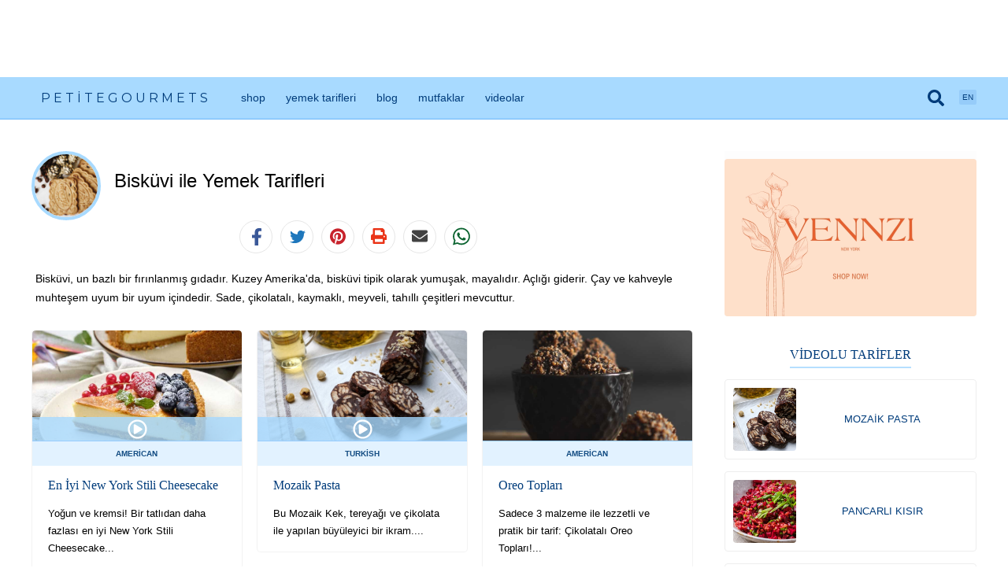

--- FILE ---
content_type: text/html; charset=UTF-8
request_url: https://www.petitegourmets.com/tr/malzemeler/biskuvi
body_size: 30069
content:
<!DOCTYPE html><html lang="tr"><head><link rel="dns-prefetch" href="//fonts.googleapis.com"><link rel="dns-prefetch" href="//fonts.gstatic.com"><link rel="dns-prefetch" href="//www.petitegourmets.com"><link rel="dns-prefetch" href="//d2lswn7b0fl4u2.cloudfront.net"><link rel="dns-prefetch" href="//schema.org"><link rel="dns-prefetch" href="//twitter.com"><link rel="dns-prefetch" href="//www.facebook.com"><link rel="dns-prefetch" href="//www.pinterest.com"><link rel="dns-prefetch" href="//www.instagram.com"><link rel="dns-prefetch" href="//feeds.feedburner.com"><link rel="dns-prefetch" href="//www.w3.org"><link rel="dns-prefetch" href="//shop.petitegourmets.com"><link rel="dns-prefetch" href="//api.whatsapp.com"><link rel="dns-prefetch" href="//www.vennzi.com"><link rel="dns-prefetch" href="//www.youtube.com"><link rel="dns-prefetch" href="//cdn.shopify.com"><link rel="dns-prefetch" href="//www.sandgco.com"><link rel="dns-prefetch" href="//pagead2.googlesyndication.com"><link rel="dns-prefetch" href="//www.googletagmanager.com"><link rel="dns-prefetch" href="//www.google-analytics.com"><link rel="preconnect" href="https://fonts.googleapis.com"><link rel="preconnect" href="https://fonts.gstatic.com" crossorigin><meta http-equiv="Content-Type" content="text/html; charset=utf-8" ><meta http-equiv="X-UA-Compatible" content="IE=Edge,chrome=1"><meta name=viewport content="user-scalable=yes, initial-scale=1.0, width=device-width"><meta name=mobile-web-app-capable content="yes"><meta name=csrf-token content="UZVpPlVLp6zOpiI7rAA4AZqZweMG6Wt8PAFRa2g9"><meta name=google-site-verification content="4j-AYA2_aXrcvJ1MrrbagHZ5UXBgQBSN5Q8Q1CYruTM" ><meta name=p:domain_verify content="d0d41db2d2c4d6d66cafa929a4814547"><meta name=google-adsense-account content="ca-pub-1785786236957520"><link rel="canonical" href="https://www.petitegourmets.com/tr/malzemeler/biskuvi"><title>Bisküvi ile Yemek Tarifleri | Petite Gourmets</title><meta name=description content="Bisküvi, un bazlı bir fırınlanmış gıdadır. Kuzey Amerika'da, bisküvi tipik olarak yumuşak, mayalıdır. Açlığı giderir. Çay ve..." ><meta itemprop="image" content="https://d2lswn7b0fl4u2.cloudfront.net/photos/pg-cookies-next-to-coffee-beans-1591795266534.jpg"><meta name=twitter:card content="summary_large_image"><meta name=twitter:site content="@petitegourmets"><meta name=twitter:title content="Bisküvi ile Yemek Tarifleri | Petite Gourmets"><meta name=twitter:description content="Bisküvi, un bazlı bir fırınlanmış gıdadır. Kuzey Amerika&#039;da, bisküvi tipik olarak yumuşak, mayalıdır. Açlığı giderir. Çay ve..."><meta name=twitter:creator content="@petitegourmets"><meta name=twitter:image:src content="https://d2lswn7b0fl4u2.cloudfront.net/photos/pg-cookies-next-to-coffee-beans-1591795266534.jpg"><meta property="og:type" content="website" ><meta property="og:title" content="Bisküvi ile Yemek Tarifleri | Petite Gourmets" ><meta property="og:description" content="Bisküvi, un bazlı bir fırınlanmış gıdadır. Kuzey Amerika&#039;da, bisküvi tipik olarak yumuşak, mayalıdır. Açlığı giderir. Çay ve..." ><meta property="og:type" content="website" ><meta property="og:url" content="https://www.petitegourmets.com/tr/malzemeler/biskuvi" ><meta property="og:image" content="https://d2lswn7b0fl4u2.cloudfront.net/photos/pg-cookies-next-to-coffee-beans-1591795266534.jpg" ><meta property="og:site_name" content="Petite Gourmets" ><meta property="fb:admins" content="100032101114070" ><meta property="fb:app_id" content="420878325149990" ><meta property="fb:pages" content="297155890814854" ><script type=application/ld+json> { "@context" : "http://schema.org", "@type" : "Organization", "name" : "Petite Gourmets", "url" : "https://www.petitegourmets.com/", "logo": "https://d2lswn7b0fl4u2.cloudfront.net/assets/petite-gourmets-square-logo.png", "sameAs" : [ "https://twitter.com/petitegourmets/", "https://www.facebook.com/petitegourmets/", "https://www.pinterest.com/petitegourmets/", "https://www.instagram.com/petitegourmets/" ] }</script><script type=application/ld+json> { "@context": "https://schema.org", "@type": "WebSite", "url": "https://www.petitegourmets.com/", "potentialAction": { "@type": "SearchAction", "target": "https://www.petitegourmets.com/search/{search_term_string}", "query-input": "required name=search_term_string" } }</script><link rel="alternate" type=application/rss+xml title="Petite Gourmets Recipes" href="https://feeds.feedburner.com/recipes-petitegourmets" ><link rel="alternate" type=application/rss+xml title="Petite Gourmets Blog" href="https://feeds.feedburner.com/foodblog-petitegourmets" ><link rel="apple-touch-icon" sizes="180x180" href="https://d2lswn7b0fl4u2.cloudfront.net/assets/icons/chef/apple-touch-icon.png"><link rel="icon" type=image/png sizes="32x32" href="https://d2lswn7b0fl4u2.cloudfront.net/assets/icons/chef/favicon-32x32.png"><link rel="icon" type=image/png sizes="16x16" href="https://d2lswn7b0fl4u2.cloudfront.net/assets/icons/chef/favicon-16x16.png"><link rel="icon" type=image/x-icon href="https://d2lswn7b0fl4u2.cloudfront.net/assets/icons/chef/favicon.ico"><link href="https://fonts.googleapis.com/css2?family=Montserrat:ital,wght@0,100..900;1,100..900&display=swap" rel="stylesheet"><style>a,abbr,acronym,address,applet,article,aside,audio,b,big,blockquote,body,canvas,caption,center,cite,code,dd,del,details,dfn,div,dl,dt,em,embed,fieldset,figcaption,figure,footer,form,h1,h2,h3,h4,h5,h6,header,hgroup,html,i,iframe,img,ins,kbd,label,legend,li,mark,menu,nav,object,ol,output,p,pre,q,ruby,s,samp,section,small,span,strike,strong,sub,summary,sup,table,tbody,td,tfoot,th,thead,time,tr,tt,u,ul,var,video{margin:0;padding:0;border:0;font-size:100%;font:inherit;vertical-align:baseline}article,aside,details,figcaption,figure,footer,header,hgroup,menu,nav,section{display:block}ol,ul{list-style:none}blockquote,q{quotes:none}blockquote:after,blockquote:before,q:after,q:before{content:'';content:none}table{border-collapse:collapse;border-spacing:0}button:focus,input:focus,select:focus,textarea:focus{outline:0;outline-width:0}body{font-family:Helvetica,sans-serif;font-weight:200}a{text-decoration:inherit;transition:.25s;color:#003c7b;font-weight:500}a:hover{text-decoration:none}strong{font-weight:700}i{font-style:italic}svg{width:10px}h1,h2,h3{font-family:Georgia,serif;font-weight:100}body{padding:0;font-optical-sizing:auto}.clear{clear:both}#content{overflow:hidden;max-width:1200px;width:96%;margin:40px auto 0;padding:0 1%}#left{width:calc(100% - 360px);float:left}#right{width:320px;margin:0 0 0 40px;float:right}h1.page-section-h1,h2.homepage-h2,h2.ingredient-h2,h2.tag-h2{font-family:Georgia,serif;font-size:25px;line-height:34px;padding:10px 0;display:block;font-weight:100;margin:0 auto 20px;border-bottom:solid 1px #f1f1f1}.mobile-eq-ad{overflow:hidden;margin:0 auto;padding:8px 0 12px;border-bottom:solid 1px #e5f5ff;background:#f0f9ff}.mobile-eq-ad.leaderboard{width:100%;height:62px}.mobile-eq-ad .mobile-eq-ad-link{display:flex;justify-content:center}.mobile-eq-ad .mobile-eq-ad-inner{display:block;width:100%;margin:0 0 0 20px}.mobile-eq-ad.leaderboard .mobile-eq-ad-info{float:left;width:calc(100% - 100px);margin:0}.mobile-eq-ad .mobile-eq-ad-image{width:60px;height:60px;display:block;margin:0 14px 0 0;float:left;background:#fff;padding:4px;border-radius:100%}.mobile-eq-ad .mobile-eq-ad-title{font-size:14px;line-height:16px;font-weight:700;margin:4px 0 2px;color:#1a5271}.mobile-eq-ad .mobile-eq-ad-subtitle{font-size:12px;line-height:16px;font-weight:100;font-style:italic;margin:0;color:#29546e}.mobile-eq-ad .mobile-eq-ad-brand{font-size:14px;line-height:24px;font-weight:700;margin:2px 0;display:block;color:#6ecbce;font-family:Americana,Georgia,sans-serif}.mobile-eq-ad .mobile-eq-ad-logo{width:60px;height:23px;display:block;margin:10px 0}.mobile-eq-ad .advertisement-text{text-transform:uppercase;font-size:8px;color:#505050;text-align:center;padding:12px 0 0 0}#recipe .recipe-title,.recipe-head .recipe-title{font-family:Georgia,serif;font-size:30px;line-height:40px;margin:40px 20px 20px;font-weight:100;text-align:center;display:block}.recipe-detail-origin-cat{text-align:center;margin:10px auto 0;font-family:Georgia,sans-serif;font-size:16px}.recipe-author{text-align:center;margin:10px 0 0}.recipe-author span{display:inline-block;padding:10px 0}.recipe-author .recipe-author-name{padding:10px 0 10px 38px;background-size:30px;background-repeat:no-repeat;margin:0 0 0 8px;background-position:0}.recipe-author .recipe-author-info{color:#575757;font-size:12px;font-weight:100}.recipe-special-tags{text-align:center;margin:20px 0}.recipe-special-tags .special-tags{width:80px;margin:0 2px}.cat-date{text-align:center;font-weight:100;color:#575757;font-size:13px;margin:14px 0 12px}#menu-detail .recipe-tagline,#recipe .recipe-tagline{text-align:center;line-height:26px;font-size:15px;color:#000;border-radius:6px;margin:0 5px 15px;background-size:40px;border-top:solid 1px #f3f3f3;padding:15px 0 15px}#social-share-buttons{width:312px;margin:0 auto 20px;overflow:hidden;display:block}.post-detail #social-share-buttons{margin:20px auto}#social-share-buttons .share-button{float:left;color:#fff;padding:5px 10px 5px;margin:0 10px 0 0;cursor:pointer;overflow:hidden;border-right:0;text-align:center;width:20px;border-radius:100px;border:1px solid #e6e6e6;transition:.25s}#social-share-buttons .print-share-button.share-button{color:#fff}#social-share-buttons .twitter-share-button.share-button{color:#fff}#social-share-buttons .pinterest-share-button.share-button{color:#fff}#social-share-buttons .whatsapp-share-button.share-button{color:#fff}#social-share-buttons .email-share-button.share-button{color:#fff}#social-share-buttons .share-button .share-button-icon{background-repeat:no-repeat;background-size:14px;background-position:4px 4px;width:30px;height:30px;display:block}#social-share-buttons .fb-share-button.share-button .fa-facebook{background-image:url("data:image/svg+xml,%3Csvg xmlns='http://www.w3.org/2000/svg' viewBox='0 0 320 512'><path fill='%233a5898' d='M279.14 288l14.22-92.66h-88.91v-60.13c0-25.35 12.42-50.06 52.24-50.06h40.42V6.26S260.43 0 225.36 0c-73.22 0-121.08 44.38-121.08 124.72v70.62H22.89V288h81.39v224h100.17V288z'/%3E%3Cpath /%3E%3C/svg%3E")}#social-share-buttons .twitter-share-button.share-button .fa-twitter{background-image:url("data:image/svg+xml,%3Csvg xmlns='http://www.w3.org/2000/svg' viewBox='0 0 512 512'><path fill='%231E77BC' d='M459.37 151.716c.325 4.548.325 9.097.325 13.645 0 138.72-105.583 298.558-298.558 298.558-59.452 0-114.68-17.219-161.137-47.106 8.447.974 16.568 1.299 25.34 1.299 49.055 0 94.213-16.568 130.274-44.832-46.132-.975-84.792-31.188-98.112-72.772 6.498.974 12.995 1.624 19.818 1.624 9.421 0 18.843-1.3 27.614-3.573-48.081-9.747-84.143-51.98-84.143-102.985v-1.299c13.969 7.797 30.214 12.67 47.431 13.319-28.264-18.843-46.781-51.005-46.781-87.391 0-19.492 5.197-37.36 14.294-52.954 51.655 63.675 129.3 105.258 216.365 109.807-1.624-7.797-2.599-15.918-2.599-24.04 0-57.828 46.782-104.934 104.934-104.934 30.213 0 57.502 12.67 76.67 33.137 23.715-4.548 46.456-13.32 66.599-25.34-7.798 24.366-24.366 44.833-46.132 57.827 21.117-2.273 41.584-8.122 60.426-16.243-14.292 20.791-32.161 39.308-52.628 54.253z'/%3E%3Cpath /%3E%3C/svg%3E");background-size:20px;background-position:1px 5px}#social-share-buttons .pinterest-share-button.share-button .fa-pinterest{background-image:url("data:image/svg+xml,%3Csvg xmlns='http://www.w3.org/2000/svg' viewBox='0 0 496 512'><path fill='%23c8232c' d='M496 256c0 137-111 248-248 248-25.6 0-50.2-3.9-73.4-11.1 10.1-16.5 25.2-43.5 30.8-65 3-11.6 15.4-59 15.4-59 8.1 15.4 31.7 28.5 56.8 28.5 74.8 0 128.7-68.8 128.7-154.3 0-81.9-66.9-143.2-152.9-143.2-107 0-163.9 71.8-163.9 150.1 0 36.4 19.4 81.7 50.3 96.1 4.7 2.2 7.2 1.2 8.3-3.3.8-3.4 5-20.3 6.9-28.1.6-2.5.3-4.7-1.7-7.1-10.1-12.5-18.3-35.3-18.3-56.6 0-54.7 41.4-107.6 112-107.6 60.9 0 103.6 41.5 103.6 100.9 0 67.1-33.9 113.6-78 113.6-24.3 0-42.6-20.1-36.7-44.8 7-29.5 20.5-61.3 20.5-82.6 0-19-10.2-34.9-31.4-34.9-24.9 0-44.9 25.7-44.9 60.2 0 22 7.4 36.8 7.4 36.8s-24.5 103.8-29 123.2c-5 21.4-3 51.6-.9 71.2C65.4 450.9 0 361.1 0 256 0 119 111 8 248 8s248 111 248 248z'/%3E%3Cpath /%3E%3C/svg%3E");background-size:20px;background-position:0 4px}#social-share-buttons .print-share-button.share-button .fa-print{background-image:url("data:image/svg+xml,%3Csvg xmlns='http://www.w3.org/2000/svg' viewBox='0 0 512 512'><path fill='%23ea3418' d='M448 192V77.25c0-8.49-3.37-16.62-9.37-22.63L393.37 9.37c-6-6-14.14-9.37-22.63-9.37H96C78.33 0 64 14.33 64 32v160c-35.35 0-64 28.65-64 64v112c0 8.84 7.16 16 16 16h48v96c0 17.67 14.33 32 32 32h320c17.67 0 32-14.33 32-32v-96h48c8.84 0 16-7.16 16-16V256c0-35.35-28.65-64-64-64zm-64 256H128v-96h256v96zm0-224H128V64h192v48c0 8.84 7.16 16 16 16h48v96zm48 72c-13.25 0-24-10.75-24-24 0-13.26 10.75-24 24-24s24 10.74 24 24c0 13.25-10.75 24-24 24z'/%3E%3Cpath /%3E%3C/svg%3E");background-size:20px;background-position:0 4px}#social-share-buttons .email-share-button.share-button .fa-email{background-image:url("data:image/svg+xml,%3Csvg xmlns='http://www.w3.org/2000/svg' viewBox='0 0 512 512'><path fill='%23424242' d='M502.3 190.8c3.9-3.1 9.7-.2 9.7 4.7V400c0 26.5-21.5 48-48 48H48c-26.5 0-48-21.5-48-48V195.6c0-5 5.7-7.8 9.7-4.7 22.4 17.4 52.1 39.5 154.1 113.6 21.1 15.4 56.7 47.8 92.2 47.6 35.7.3 72-32.8 92.3-47.6 102-74.1 131.6-96.3 154-113.7zM256 320c23.2.4 56.6-29.2 73.4-41.4 132.7-96.3 142.8-104.7 173.4-128.7 5.8-4.5 9.2-11.5 9.2-18.9v-19c0-26.5-21.5-48-48-48H48C21.5 64 0 85.5 0 112v19c0 7.4 3.4 14.3 9.2 18.9 30.6 23.9 40.7 32.4 173.4 128.7 16.8 12.2 50.2 41.8 73.4 41.4z'/%3E%3Cpath /%3E%3C/svg%3E");background-size:20px;background-position:0 4px}#social-share-buttons .yummly-share-button.share-button .fa-yummly{background-image:url(https://d2lswn7b0fl4u2.cloudfront.net/assets/yum-white-icon.png);background-size:27px;background-position:-2px 2px}#social-share-buttons .whatsapp-share-button.share-button .fa-whatsapp{background-image:url("data:image/svg+xml,%3Csvg xmlns='http://www.w3.org/2000/svg' viewBox='0 0 512 512'><path fill='%230C6431' d='M380.9 97.1C339 55.1 283.2 32 223.9 32c-122.4 0-222 99.6-222 222 0 39.1 10.2 77.3 29.6 111L0 480l117.7-30.9c32.4 17.7 68.9 27 106.1 27h.1c122.3 0 224.1-99.6 224.1-222 0-59.3-25.2-115-67.1-157zm-157 341.6c-33.2 0-65.7-8.9-94-25.7l-6.7-4-69.8 18.3L72 359.2l-4.4-7c-18.5-29.4-28.2-63.3-28.2-98.2 0-101.7 82.8-184.5 184.6-184.5 49.3 0 95.6 19.2 130.4 54.1 34.8 34.9 56.2 81.2 56.1 130.5 0 101.8-84.9 184.6-186.6 184.6zm101.2-138.2c-5.5-2.8-32.8-16.2-37.9-18-5.1-1.9-8.8-2.8-12.5 2.8-3.7 5.6-14.3 18-17.6 21.8-3.2 3.7-6.5 4.2-12 1.4-32.6-16.3-54-29.1-75.5-66-5.7-9.8 5.7-9.1 16.3-30.3 1.8-3.7.9-6.9-.5-9.7-1.4-2.8-12.5-30.1-17.1-41.2-4.5-10.8-9.1-9.3-12.5-9.5-3.2-.2-6.9-.2-10.6-.2-3.7 0-9.7 1.4-14.8 6.9-5.1 5.6-19.4 19-19.4 46.3 0 27.3 19.9 53.7 22.6 57.4 2.8 3.7 39.1 59.7 94.8 83.8 35.2 15.2 49 16.5 66.6 13.9 10.7-1.6 32.8-13.4 37.4-26.4 4.6-13 4.6-24.1 3.2-26.4-1.3-2.5-5-3.9-10.5-6.6z'/%3E%3Cpath /%3E%3C/svg%3E");background-size:25px;background-position:0 2px}#social-share-buttons .share-text{float:left}.social-share .social-share-btn span{display:block}#petitegourmets .social-share iframe{margin:0}#recipe .recipe-desc{font-size:15px;line-height:26px;margin:10px 0 20px}#recipe .recipe-desc p{margin:10px 0 0;padding:0;font-size:15px;line-height:26px}#recipe .recipe-desc h3{margin:30px 0 10px;font-weight:100;font-size:18px;display:block;color:#000;line-height:26px}#recipe .recipe-desc h2{font-size:24px;line-height:32px;border-bottom:solid 3px #9fc9eb;display:inline-block;padding:5px 0;margin:30px 0 0;font-weight:100}#petitegourmets #recipe .recipe-desc h1 a,#petitegourmets #recipe .recipe-desc h2 a,#petitegourmets #recipe .recipe-desc h3 a,#petitegourmets #recipe .recipe-desc h4 a{border-bottom:0;color:#003c7b}#recipe .recipe-desc h2 strong{font-weight:100}#recipe .recipe-desc h4{font-family:Georgia,serif;margin:20px 0 10px;font-weight:100;font-size:16px;display:block;color:#000;line-height:24px}.home-featured{overflow:hidden;margin:30px 0 50px;background:#f9f9f9;border-radius:4px;font-family:Georgia,sans-serif}.home-featured-info-wrap{width:50%;float:left}.home-featured-post.home-featured .home-featured-info-wrap{float:right}.home-featured-info{padding:5% 10%;text-align:center}.home-featured-title{font-size:28px;line-height:36px;padding:60px 0 0;margin:5px 0 0;background:url(https://d2lswn7b0fl4u2.cloudfront.net/assets/icons/chef-hat.svg) no-repeat scroll center 0 transparent;background-size:45px}.home-featured-icon{margin:10px 0 5px}.home-featured-label{font-size:16px;line-height:24px;margin:0 0 10px;color:#da6b49;display:block}.home-featured-description{font-size:16px;line-height:28px;color:#666;margin:0 0 10px}.home-featured-image{float:left;width:50%}.home-featured-image-src{width:100%;display:block;object-fit:cover}.home-featured-seeall a{display:block;font-family:Arial,sans-serif;margin:20px auto 0;padding:0 6px 0 0;font-size:11px;font-weight:700;text-transform:uppercase;width:105px;color:#5283ab;transition:.25s;background-repeat:no-repeat;background-position:right center;background-image:url("data:image/svg+xml;charset=utf-8,%3Csvg xmlns='http://www.w3.org/2000/svg' viewBox='0 0 496 512'%3E%3Cpath fill='%235283ab' d='M224.3 273l-136 136c-9.4 9.4-24.6 9.4-33.9 0l-22.6-22.6c-9.4-9.4-9.4-24.6 0-33.9l96.4-96.4-96.4-96.4c-9.4-9.4-9.4-24.6 0-33.9L54.3 103c9.4-9.4 24.6-9.4 33.9 0l136 136c9.5 9.4 9.5 24.6.1 34zm192-34l-136-136c-9.4-9.4-24.6-9.4-33.9 0l-22.6 22.6c-9.4 9.4-9.4 24.6 0 33.9l96.4 96.4-96.4 96.4c-9.4 9.4-9.4 24.6 0 33.9l22.6 22.6c9.4 9.4 24.6 9.4 33.9 0l136-136c9.4-9.2 9.4-24.4 0-33.8z'/%3E%3C/svg%3E")}#post-list-box,#recipe-list-box{overflow:hidden}#post-list-box .recipe,#recipe-list-box .recipe{overflow:hidden;margin:0 19px 30px 1px;float:left;width:calc(33.3333333% - 14px);box-shadow:0 0 1px 1px rgba(132,132,132,.1);border-radius:4px}#post-list-box .recipe:nth-child(3n),#recipe-list-box .recipe:nth-child(3n){margin:0 1px 30px 1px}#post-list-box .recipe:nth-child(3n+1),#recipe-list-box .recipe:nth-child(3n+1){clear:both}#post-list-box .recipe .recipe-image-wrap,#recipe-list-box .recipe .recipe-image-wrap{height:0;overflow:hidden;padding-top:52.5%;position:relative}#post-list-box .recipe .recipe-image,#recipe-list-box .recipe .recipe-image{position:absolute;object-fit:cover;top:0;left:0;width:100%;height:100%;border-radius:4px 4px 0 0}#menu-detail #recipe-list-box picture.recipe-image,#post-list-box .recipe .recipe-image picture,#recipe-list-box .recipe .recipe-image picture{width:auto;float:none}#post-list-box .recipe .recipe-info,#recipe-list-box .recipe .recipe-info,#recipe-list-box .recipe .recipe-score{margin:0}#post-list-box .recipe .recipe-info h3,#recipe-list-box .recipe .recipe-info h3{font-family:Georgia,serif;font-size:16px;line-height:22px;display:table-cell;color:#0b4777;font-weight:100;vertical-align:middle;height:30px;padding:10px 20px 0}#post-list-box .recipe .recipe-info p,#recipe-list-box .recipe .recipe-info p{font-size:13px;line-height:22px;font-weight:100;margin:10px 20px 15px}#post-list-box .recipe .recipe-info .recipe-date,#recipe-list-box .recipe .recipe-info .recipe-date{font-size:12px;line-height:29px;color:#adadad}#post-list-box .recipe .recipe-info .continue-btn,#recipe-list-box .recipe .recipe-info .continue-btn{font-size:10px;max-width:120px;margin:20px 0 0;display:block}#recipe-list-box .recipe .recipe-score-wrap{background:#f9f9f9;width:100%;overflow:hidden;border-top:solid 1px #e8e8e8}#recipe-list-box .recipe .recipe-score{overflow:hidden;margin:0 auto;width:fit-content;text-align:center;padding:3px 0 6px}.recipe .ratings-display .ratings-display-icons .star-icon{width:20px;height:20px}#recipe-list-box .recipe .recipe-score .score-icon{width:20px;float:left;height:20px;overflow:hidden;font-size:15px;background:url(https://d2lswn7b0fl4u2.cloudfront.net/assets/chef-hat-icons-colors.gif) no-repeat scroll -11px -18px transparent;background-size:40px}#recipe-list-box .recipe .recipe-score .score-icon.green{background-position:1px -19px}#recipe-list-box .recipe .recipe-score .score-icon.yellow{background-position:-20px -18px}#recipe-list-box .recipe .recipe-score .score-icon.red{background-position:1px -38px}#recipe-list-box .recipe .recipe-score .score-text{width:calc(100% - 52px);margin:6px 4px;float:left;font-size:12px;color:#545454;font-weight:100}#post-list-box .recipe-origin,#recipe-list-box .recipe-origin{font-size:10px;margin:0;font-weight:600;display:block;width:100%;padding:10px 0;text-align:center;text-transform:uppercase;text-decoration:none;background:#e2f2ff;border-top:solid 1px #98cdff;color:#144d83}#recipe-list-box .recipe-category{font-size:10px;margin:0;font-weight:600;display:block;width:100%;padding:10px 0;text-align:center;text-transform:uppercase;text-decoration:none;background:#f8ebe6;border-top:1px solid #f7b095;color:#da6b49}#recipe-list-box.horizontal .recipe{width:99%;margin:0 0 40px;background:#fdfdfd;box-shadow:1px 1px 0 0 rgb(249 249 249);border:solid 1px #f7f7f7}#recipe-list-box.horizontal .recipe .recipe-image{border-radius:0;box-shadow:none}#recipe-list-box.horizontal .recipe .recipe-image-wrap{padding-top:23.4%;float:left;width:31%}#recipe-list-box .score-text{color:#153c7b;font-size:12px;text-align:center;display:block;padding:10px 0;background-color:#f7f7f7;font-weight:600}@media screen and (max-width:1060px){#post-list-box .recipe,#recipe-list-box .recipe{overflow:hidden;margin:0 19px 25px 1px;float:left;width:calc(50% - 11px);box-shadow:0 0 1px 1px rgba(132,132,132,.1);border-radius:4px}#post-list-box .recipe:nth-child(3n),#recipe-list-box .recipe:nth-child(3n){margin:0 19px 25px 1px}#post-list-box .recipe:nth-child(2n),#recipe-list-box .recipe:nth-child(2n){margin:0 1px 25px 1px}#post-list-box .recipe:nth-child(3n+1),#recipe-list-box .recipe:nth-child(3n+1){clear:none}#post-list-box .recipe:nth-child(2n+1),#recipe-list-box .recipe:nth-child(2n+1){clear:both}}@media screen and (max-width:800px){body{-webkit-text-size-adjust:none;text-size-adjust:none}#content{width:100%;margin:0 auto;padding:0;overflow:visible}#left{width:100%;float:none}#right{width:100%;margin:0;padding:20px 0 0;float:none;border-top:solid 1px #f5f5f5}h1.page-section-h1,h2.homepage-h2{font-size:22px;padding:10px 4px;border-bottom:0}h2.page-section-h2{font-size:15px}h1.page-section-h1,h2.homepage-h2,h2.page-section-h2{margin:10px 15px}#recipe .recipe-title{margin:16px 20px 10px}#recipe .recipe-tagline{line-height:26px;font-size:15px;margin:15px 20px 0;background-size:40px}.home-featured{margin:0 0 30px;border-radius:0}.home-featured-info{padding:6% 6% 10%}.home-featured-image,.home-featured-info-wrap{width:100%;float:none}.home-featured-title{font-size:16px;line-height:30px;padding:45px 0 0;background-size:40px}.home-featured-description{font-size:13px;line-height:23px;color:#666;margin:0 0 10px}.home-featured-label{font-size:15px;line-height:18px}.home-featured-icon{margin:0}#post-list-box .recipe .recipe-image,#recipe-list-box .recipe .recipe-image{float:none;width:100%;border-radius:0}#post-list-box .recipe .recipe-image img,#recipe-list-box .recipe .recipe-image img{border-radius:0}#post-list-box .recipe .recipe-info,#recipe-list-box .recipe .recipe-info{float:none;width:calc(100% - 40px);margin:10px 20px 20px}#recipe-list-box .recipe .recipe-info{margin:10px 20px 0}#post-list-box,#recipe-list-box{margin:0 12px}}@media screen and (max-width:700px){.yummly-share #social-share-buttons{width:324px}.yummly-share #social-share-buttons .share-button{margin:0 2px}}@media screen and (max-width:570px){#top-nav .top-nav-inner{width:94%;padding:0 3%}#logo .logo-text{margin:12px 0 0 4px}#recipe-list-box.listicles h2{margin:15px}#post-list-box,#recipe-list-box{margin:0}#post-list-box .recipe,#recipe-list-box .recipe{overflow:hidden;margin:5px 10px;float:none;width:100%;box-shadow:none;border-radius:0}#post-list-box .recipe .recipe-info,#recipe-list-box .recipe .recipe-info{margin:10px 0 20px;width:100%}#post-list-box .recipe:nth-child(2n),#recipe-list-box .recipe:nth-child(2n){margin:5px 5px 0 0}#post-list-box .recipe:nth-child(2n+1),#recipe-list-box .recipe:nth-child(2n+1){clear:both;margin:0}#post-list-box .recipe .recipe-info p,#recipe-list-box .recipe .recipe-info p{margin:0 20px;line-height:24px;font-size:14px}#recipe-list-box.horizontal .recipe .recipe-info p{margin:10px 20px 0;line-height:20px;font-size:12px}#post-list-box.listicles .recipe .recipe-info p,#recipe-list-box.listicles .recipe .recipe-info p{margin:8px 12px;line-height:20px;font-size:12px}#recipe-list-box.listicles .recipe-category,#recipe-list-box.listicles .recipe-origin{margin:0 0 0 12px}.rr-seeall-home{border-radius:0}#post-list-box .recipe .recipe-info h3,#recipe-list-box .recipe .recipe-info h3{font-size:18px;line-height:28px;padding:0 20px;margin:0}}.pg-ads{background-color:#fdfdfd;padding:10px 0 0;margin:0 auto;text-align:center}.pg-ads.mobile{padding:0;margin:0 auto 10px}.pg-ads.side-top{margin:0 0 20px}.pg-ads.side-top img{width:100%;display:block;height:auto}.pg-ads .advertisement-text{text-transform:uppercase;font-size:8px;color:#003c7b;text-align:center;padding:8px 0}.pg-ads.mobile .advertisement-text{font-size:8px;padding:8px 0}.adsense{position:relative;display:block;margin:0 auto}.adsense:before{display:none!important}.adsense ins{width:100%;height:100%;display:block;margin:0 auto}.adsense--leaderboard{width:728px;height:90px}.pg-ads.mobile .adsense--leaderboard{overflow:hidden;padding:10px 0 0}.adsense--side{width:300px;height:250px;padding:0}.pg-ads.mobile .adsense--side{padding:15px 0 0}.pg-ads.recipe-matched-content{background-color:#fff;padding:0 0 20px;margin:0 0 20px;text-align:center;overflow:hidden}#left .pg-ads iframe{margin:0!important}.adsense-sticky-wrap{position:fixed;bottom:0;left:0;width:100%;background:rgb(255 255 255 / 40%)}.adsense-sticky{height:90px;text-align:center;position:relative}.mobile .adsense-sticky{height:100px}.pg-ads.ad-sticky{background-color:transparent;padding:0}.pg-ads.ad-sticky .advertisement-text{padding:2px 0}.adsense-sticky-close{width:20px;height:20px;background:#fff;border-radius:100px;text-align:right;border:solid 1px #cbcbcb;margin:5px 15px 0 0;background-image:url("data:image/svg+xml,%3Csvg xmlns='http://www.w3.org/2000/svg' viewBox='0 0 496 512'><path fill='%23003c7b' d='M242.72 256l100.07-100.07c12.28-12.28 12.28-32.19 0-44.48l-22.24-22.24c-12.28-12.28-32.19-12.28-44.48 0L176 189.28 75.93 89.21c-12.28-12.28-32.19-12.28-44.48 0L9.21 111.45c-12.28 12.28-12.28 32.19 0 44.48L109.28 256 9.21 356.07c-12.28 12.28-12.28 32.19 0 44.48l22.24 22.24c12.28 12.28 32.2 12.28 44.48 0L176 322.72l100.07 100.07c12.28 12.28 32.2 12.28 44.48 0l22.24-22.24c12.28-12.28 12.28-32.19 0-44.48L242.72 256z'/%3E%3Cpath /%3E%3C/svg%3E");background-size:14px;background-position:5px 3px;background-repeat:no-repeat;cursor:pointer;position:absolute;top:-15px;right:0;z-index:999999}.pg-ads .adsense--leaderboard{width:100%;height:315px}@media(min-width:500px){.pg-ads .adsense--leaderboard{width:468px;height:60px}}@media(min-width:800px){.pg-ads .adsense--leaderboard{width:728px;height:90px}}header{position:sticky;top:0;z-index:99999}.search-form{overflow:hidden;background-color:#d6eeff;width:100%;display:block;border-bottom:solid 1px #7ec1f9}#top-nav{background-color:#a8daff;border-bottom:solid 1px #98d0ff}#top-nav .top-nav-inner{max-width:1200px;width:96%;margin:0 auto 0;padding:1px 2%}#top-nav button,#top-nav input{font-family:Georgia,serif;background-color:transparent;border:0;color:#003c7b;padding:12px 10px;font-size:14px;transition:.25s;font-weight:100}#top-nav button{cursor:pointer;margin:0;padding:14px 10px 10px;color:#fff;float:right;width:50px;height:50px}#top-nav button:hover{color:#fff}#top-nav input::placeholder{color:#315a82}#top-nav input:focus,#top-nav input:focus::placeholder{background-color:#92c8f5;color:#fff}#top-nav input{-webkit-appearance:textfield;-webkit-appearance:none;appearance:none;-webkit-box-sizing:content-box;box-sizing:content-box;padding:13px 10px}#top-nav .form{overflow:hidden}#search-bar{width:96%;-webkit-appearance:none;appearance:none;border-radius:0;background-color:#d6eeff;margin:0 auto;border:0;display:none;font-family:Georgia,serif;color:#315a82;padding:18px 2%;font-size:16px;transition:.25s;font-weight:100;max-width:1200px}#search-bar::placeholder,#search-bar:focus{color:#315a82}.announcement-bar{text-align:center;font-size:13px;letter-spacing:.5px;padding:12px 0;background-color:#000;color:#fff;font-family:Georgia,sans-serif}.announcement-bar a{color:#fff}.announcement-bar a:hover{text-decoration:underline}.announcement-bar svg{width:12px;padding:0 0 0 8px}#top-nav #search-loader{float:right;width:25px;margin:0;height:34px;padding:14px 11px 0 12px;transition:.25s;display:none}#top-nav #search-head-icons{float:right;width:50px}#top-nav .search-loader-icon{color:#fff;font-size:24px}#top-nav #search-loader svg{width:20px}#logo{float:left;margin:0}#logo a{display:inline-block;margin:0 auto}#content.add-margin{margin:74px auto 0}.mobile #content.add-margin{margin:50px auto 0}#logo .pg-logo{display:block;width:150px;height:42px;margin:4px auto 0;outline:0;user-select:none}#logo .logo-text{margin:16px 12px 0 12px;font-family:Montserrat,sans-serif;font-weight:400;font-size:16px;color:#003c7b;letter-spacing:4px;background-repeat:no-repeat;background-size:28px;display:inline-block;height:30px;background-position:0 -1px;text-transform:uppercase}#sticky-logo{display:none}header.shrink{position:fixed;width:100%;z-index:99999;opacity:1;top:0}header.shrink #sticky-logo{width:72px;height:52px;position:absolute;right:4px;top:-14px;display:block}header.shrink #top-nav .search{width:calc(100% - 70px)}nav{margin:0 auto;text-align:center;width:calc(100% - 156px);float:left}nav .menu-item{font-size:11px;margin:0;text-align:center;transition:.25s;text-transform:uppercase;padding:20px 20px 18px;font-weight:100;color:#3a5a7d;display:block}nav .menu-item:hover,nav a.hovered{background-color:#92c8f5;color:#fff}nav .menu-item.right{text-align:right;float:right;font-size:11px;padding:13px 10px 12px}.menu-item.language-select{float:right;margin:15px 0 0 4px;color:#003c7b;font-weight:500;background:#96ccf9;padding:4px;border-radius:2px;font-size:10px;cursor:pointer;transition:.25s}.menu-item.language-select:hover{background:#60b7ff}nav .nav{margin:0 auto;text-align:center}nav .nav li.parent-nav-item{position:relative;float:left}.nav-language{width:30px;float:left;background:#92c8f5;text-align:center}.nav-language-link{padding:14px 10px;display:block;background:#fff;width:100%;color:#92c8f5;font-size:12px}.nav-drop{background:#b6dfff;position:absolute;left:50%;transform:translateX(-50%);top:42px;border-top:solid 1px #99d1fd;border-radius:0 0 4px 4px;display:none;width:165px;z-index:9999}.nav-drop a{padding:11px 16px;display:block;font-weight:100;font-family:Helvetica,sans-serif;font-size:12px}.nav-drop a:hover{color:#3a5a7d;background:#d2ebff}#search-close-button{cursor:pointer;margin:0;padding:14px 18px 9px;color:#fff;float:right;display:none;background-image:url("data:image/svg+xml,%3Csvg xmlns='http://www.w3.org/2000/svg' viewBox='0 0 352 512'><path fill='%23003c7b' d='M242.72 256l100.07-100.07c12.28-12.28 12.28-32.19 0-44.48l-22.24-22.24c-12.28-12.28-32.19-12.28-44.48 0L176 189.28 75.93 89.21c-12.28-12.28-32.19-12.28-44.48 0L9.21 111.45c-12.28 12.28-12.28 32.19 0 44.48L109.28 256 9.21 356.07c-12.28 12.28-12.28 32.19 0 44.48l22.24 22.24c12.28 12.28 32.2 12.28 44.48 0L176 322.72l100.07 100.07c12.28 12.28 32.2 12.28 44.48 0l22.24-22.24c12.28-12.28 12.28-32.19 0-44.48L242.72 256z'/%3E%3Cpath /%3E%3C/svg%3E");background-repeat:no-repeat;background-size:16px;background-position:12px 14px;width:10px;height:10px}#search-button{background-image:url("data:image/svg+xml,%3Csvg xmlns='http://www.w3.org/2000/svg' viewBox='0 0 512 512'><path fill='%23003c7b' d='M505 442.7L405.3 343c-4.5-4.5-10.6-7-17-7H372c27.6-35.3 44-79.7 44-128C416 93.1 322.9 0 208 0S0 93.1 0 208s93.1 208 208 208c48.3 0 92.7-16.4 128-44v16.3c0 6.4 2.5 12.5 7 17l99.7 99.7c9.4 9.4 24.6 9.4 33.9 0l28.3-28.3c9.4-9.4 9.4-24.6.1-34zM208 336c-70.7 0-128-57.2-128-128 0-70.7 57.2-128 128-128 70.7 0 128 57.2 128 128 0 70.7-57.2 128-128 128z'/%3E%3Cpath /%3E%3C/svg%3E");background-repeat:no-repeat;background-size:21px;background-position:14px 15px}#search-smart-results-wrap{clear:both;background-color:#eaf6ff;display:none}#search-smart-results{background-color:#eaf6ff}.smart-search-result{overflow:hidden;transition:.25s;border-bottom:solid 1px #d9efff}.smart-search-result:hover{background-color:#f4faff}.smart-search-result img{display:block;overflow:hidden;float:left;height:32px;border-radius:40px;margin:10px 0 10px 8px;border:0;width:32px;object-fit:cover}.smart-search-result .smart-info{display:flex;align-items:center;float:left;height:52px;padding:0 0 0 14px;width:calc(100% - 62px);margin:0;font-family:Georgia,sans-serif}.smart-search-result .smart-search-name{font-weight:100;margin:0;font-size:14px;line-height:20px;color:#315a82}.smart-search-result .smart-search-diff{margin:2px 0 0;font-size:12px;font-weight:100;color:#73bef9}.smart-search-result .smart-search-imglink{overflow:hidden;display:block;max-width:1240px;width:98%;margin:0 auto 0;padding:0 1%;text-transform:capitalize}#search-smart-results .search-no-result{font-size:14px;color:#22435e;padding:20px 25px}#search-smart-results .search-more-wrap{overflow:hidden;background:#b6dfff}#search-smart-results .search-more{background:#b6dfff;padding:17px 14px;font-size:14px;color:#000;display:block;float:left;font-weight:200;font-family:Georgia,serif;width:calc(100% - 100px)}#search-smart-results #close-search{float:right;color:#fff;padding:12px 18px 12px 19px;width:16px;background:#92c8f5;cursor:pointer}#search-smart-results .full-quick-search{color:#335c83;padding:20px;font-size:12px}#nav-auth,#nav-hamburger{float:right;width:32px;margin:0;background-color:#abd8fd;height:39px;padding:4px;border-right:0;transition:.25s;position:relative}#nav-hamburger{text-align:center;font-size:26px;padding:11px 2px 0;color:#92c8f5;cursor:pointer;background-image:url("data:image/svg+xml,%3Csvg xmlns='http://www.w3.org/2000/svg' viewBox='0 0 448 512'><path fill='%23003c7b' d='M16 132h416c8.837 0 16-7.163 16-16V76c0-8.837-7.163-16-16-16H16C7.163 60 0 67.163 0 76v40c0 8.837 7.163 16 16 16zm0 160h416c8.837 0 16-7.163 16-16v-40c0-8.837-7.163-16-16-16H16c-8.837 0-16 7.163-16 16v40c0 8.837 7.163 16 16 16zm0 160h416c8.837 0 16-7.163 16-16v-40c0-8.837-7.163-16-16-16H16c-8.837 0-16 7.163-16 16v40c0 8.837 7.163 16 16 16z'/%3E%3Cpath /%3E%3C/svg%3E");background-repeat:no-repeat;background-size:20px;background-position:11px 14px}.nav-auth-icon{max-width:48px;width:100%;height:auto}.nav-auth-dropdown{display:none}.nav-auth-dropdown.open{background:#fff;width:200px;top:41px;right:0;position:absolute;box-shadow:0 2px 4px 0 #0000000f}.nav-auth-dropdown .menu-item{display:block;padding:10px;font-size:14px;transition:.25s}.nav-auth-dropdown .menu-item:hover{background:#b6dfff}#page-wrap{z-index:9;transition:.2s}#petitegourmets.mobile{transition:transform .5s}#petitegourmets.mobile #page-wrap{position:relative;background:#fff}#mobile-nav{width:0;position:fixed;z-index:999999999;top:0;left:0;background-color:#598bb3;overflow-x:hidden;overflow-y:auto;transition:.5s;height:100%;display:none}#mobile-nav .fa-times{position:absolute;right:20px;width:35px;height:35px;top:15px;cursor:pointer;background-image:url("data:image/svg+xml,%3Csvg xmlns='http://www.w3.org/2000/svg' viewBox='0 0 352 512'><path fill='%233574a7' d='M242.72 256l100.07-100.07c12.28-12.28 12.28-32.19 0-44.48l-22.24-22.24c-12.28-12.28-32.19-12.28-44.48 0L176 189.28 75.93 89.21c-12.28-12.28-32.19-12.28-44.48 0L9.21 111.45c-12.28 12.28-12.28 32.19 0 44.48L109.28 256 9.21 356.07c-12.28 12.28-12.28 32.19 0 44.48l22.24 22.24c12.28 12.28 32.2 12.28 44.48 0L176 322.72l100.07 100.07c12.28 12.28 32.2 12.28 44.48 0l22.24-22.24c12.28-12.28 12.28-32.19 0-44.48L242.72 256z'/%3E%3Cpath /%3E%3C/svg%3E");background-repeat:no-repeat;background-size:20px;background-position:11px 7px}#mobile-nav .menu-item{display:block;float:none;background:#4678a0;border-right:0;color:#fff;border-bottom:1px solid #4678a0}#mobile-nav span.menu-item{border-bottom:0}#mobile-nav .menu-item img{width:100%;display:block;max-width:100px;margin:0 auto;filter:brightness(0) invert(1)}#mobile-nav #mobile-nav-auth-icon img{max-width:60px;width:100%;height:auto;filter:brightness(0) invert(1);margin:22px 0 0}#mobile-nav .nav-drop{background:0 0;position:inherit;left:0;top:0;transform:none;border-top:solid 1px #5696ca;border-radius:0;display:block;width:100%;z-index:9999}#mobile-nav .nav li.parent-nav-item{position:inherit;float:none;display:block;margin:10px 0 0}#mobile-nav .nav-drop a{color:#fff}#mobile-nav .menu-item.language-select{border-top:1px solid #4176a0;border-bottom:0;margin:10px 0 0}#mobile-nav-auth-icon{margin:0 0 15px}#mobile-nav .nav-drop a:hover{background:#437196}#mobile-nav .menu-item.parent-link{background:#6c9bc1}#leaderboard-ad{background-color:#a5dbde;border-bottom:solid 1px #94d1d6}#leaderboard-ad.shinebycoco{background-color:#ffb6ab;border-bottom:solid 1px #ecaba1}#leaderboard-ad .ad-image{width:70px;height:22px;display:block;padding:20px 0;margin:0 auto}#leaderboard-ad.ilstoria{overflow:hidden}#leaderboard-ad.ilstoria a{display:block}#leaderboard-ad.ilstoria .ad-wrap{width:200px;margin:0 auto;overflow:hidden}#leaderboard-ad.ilstoria .ad-image{float:left}#leaderboard-ad .ad-text{color:#034548;font-family:Georgia,sans-serif;text-align:center;padding:20px 0;font-size:16px;font-weight:100}#leaderboard-ad .ad-image.shinebycoco{width:137px;height:32px;display:block;padding:14px 0;margin:0 auto}.nav-desktop{float:left;margin:0 auto}.nav-desktop-item{text-transform:lowercase;font-family:Georgia,sans-serif;margin:12px 0 12px 26px;display:inline-block;font-size:14px;line-height:26px;font-weight:100;transition:.25s}.nav-desktop-item:hover{text-decoration:underline}svg.fa-search{width:20px}.fa-spin{-webkit-animation:fa-spin 2s infinite linear;animation:fa-spin 2s infinite linear}@-webkit-keyframes fa-spin{0%{-webkit-transform:rotate(0);transform:rotate(0)}100%{-webkit-transform:rotate(360deg);transform:rotate(360deg)}}@keyframes fa-spin{0%{-webkit-transform:rotate(0);transform:rotate(0)}100%{-webkit-transform:rotate(360deg);transform:rotate(360deg)}}.mod-head{position:relative}h2.ingredient-h2,h2.tag-h2{font-size:22px}h2.page-section-h2{font-family:Georgia,serif;font-size:25px;padding:10px;background:#b6dfff;display:block;font-weight:100;color:#315a82;margin:0 auto 20px;border:solid 1px #9ed1f9}.rail-mod{border:solid 1px #eaeaea}.action-btn{border:solid 1px #eaeaea;padding:8px;font-size:10px;text-transform:uppercase;text-align:center;transition:.25s;background-color:#fff;border-radius:4px;font-weight:400}.action-btn:hover{border:solid 1px #79b3e2;background-color:#9fc9eb;color:#fff}.pg-image-wrap{height:0;overflow:hidden;padding-top:52.5%;position:relative}.pg-image{position:absolute;top:0;left:0;width:100%;height:100%;border-radius:4px 4px 0 0}.asset-desc{font-size:15px;margin:20px 10px 30px;line-height:26px;border-bottom:0;padding:0}#petitegourmets.homepage #post-list-box,#petitegourmets.homepage #recipe-list-box{margin:0 0 40px 0}#petitegourmets.homepage #post-list-box{margin:0 0 20px}.recipe-video-icon{background-image:url("data:image/svg+xml;charset=utf-8,%3Csvg xmlns='http://www.w3.org/2000/svg' viewBox='0 0 512 512'%3E%3Cpath fill='%23ffffff' d='M371.7 238l-176-107c-15.8-8.8-35.7 2.5-35.7 21v208c0 18.4 19.8 29.8 35.7 21l176-101c16.4-9.1 16.4-32.8 0-42zM504 256C504 119 393 8 256 8S8 119 8 256s111 248 248 248 248-111 248-248zm-448 0c0-110.5 89.5-200 200-200s200 89.5 200 200-89.5 200-200 200S56 366.5 56 256z'/%3E%3C/svg%3E");opacity:1;width:100%;border-radius:0;padding:8px 0;height:10%;background-size:25px;background-repeat:no-repeat;background-position:50%;transition:.25s;font-size:20px;text-indent:-5000px;bottom:0;left:0;background-color:rgb(168 218 255 / 80%);position:absolute;transition:.25s}.recipe-image-wrap:hover .recipe-video-icon{background-color:rgb(168 218 255 / 100%)}#recipe-list-box.horizontal .recipe .recipe-info-box{width:69%;float:left}#recipe-list-box.horizontal .recipe .recipe-info h2{font-family:Georgia,serif;font-size:18px;line-height:24px;color:#0b4777;font-weight:100;margin:12px 18px 10px;white-space:nowrap;overflow:hidden;text-overflow:ellipsis}#recipe-list-box.horizontal .recipe-category,#recipe-list-box.horizontal .recipe-origin{padding:0;text-align:left;background:0 0;border-top:0;text-transform:uppercase;text-decoration:none;margin:0 0 0 20px;display:inline;color:#da6b49}#recipe-list-box.horizontal .score-text{font-size:11px;text-align:left;display:inline;padding:0;background-color:transparent}#recipe-list-box.listicles h2{font-size:20px;margin:0 0 10px;line-height:30px}#recipe-list-box.listicles .recipe-info{margin:20px 0 0}#petitegourmets.homepage .recipe,#petitegourmets.homepage-tr .recipe{margin:0 18px 30px 1px;width:calc(25% - 15px)}#petitegourmets.homepage .recipe:nth-child(3n+1),#petitegourmets.homepage-tr .recipe:nth-child(3n+1){clear:none}#petitegourmets.homepage .recipe:nth-child(4),#petitegourmets.homepage-tr .recipe:nth-child(4){clear:none;margin:0 0 30px 1px}#petitegourmets.homepage .recipe:nth-child(5),#petitegourmets.homepage-tr .recipe:nth-child(5){clear:both}#petitegourmets.homepage .recipe:last-child,#petitegourmets.homepage-tr .recipe:last-child{clear:none;margin:0 0 30px 0}#petitegourmets.homepage .recipe .recipe-info p,#petitegourmets.homepage-tr .recipe .recipe-info p{min-height:70px}.recipe-featured{padding:10px 10px 0;position:relative;margin:0 0 20px;transition:.25s}.recipe-featured img{display:block;width:100%;border-radius:4px}.recipe-featured .feature-btn{opacity:1;border:0;padding:8px;margin:0 auto;font-size:11px;text-align:center;display:block;background-color:transparent;text-transform:uppercase}.recipe-featured:hover{background-color:#9fc9eb;border-color:#6eb6f1}.recipe-featured:hover .feature-btn{opacity:1;border:0;background-color:transparent}.cat-name:hover,.recipe-detail-origin:hover{text-decoration:underline}#recipe .recipe-date,.recipe-head .recipe-date{font-weight:100;font-size:12px;color:#4589bf;text-align:center;margin:0 0 10px}a.recipe-origin:hover{text-decoration:underline}#recipe .recipe-detail a:hover,.recipe-desc a:hover{text-decoration:underline}#recipe .recipe-image{width:100%;height:auto;display:block;margin:0}#recipe .recipe-image img{width:100%;height:auto;display:block;margin:0}#recipe .recipe-detail{border:solid 1px #f5f5f5;padding:30px}.section-title{font-family:Georgia,serif;font-size:24px;line-height:40px;border-bottom:solid 3px #9fc9eb;display:inline-block;padding:5px 0 5px;font-weight:100}.section-title.directions,.section-title.ingredients,.section-title.tips{margin:20px 0 0}.recipe-slot-machine .section-title{margin:0 15px}#recipe #ingredients,.recipe-extra .extra-ingredients{margin:0 0 0 20px;list-style-type:disc;list-style-position:outside}.recipe-extra .extra-ingredients{margin:0 0 20px 20px}#recipe .ingredient{font-size:16px;line-height:36px;overflow:hidden;padding:8px 0 12px;border-bottom:solid 1px #f5f5f5}#recipe .ingredient-name{line-height:26px;font-size:15px;margin:0;font-weight:200;border-bottom:1px solid #f5f5f5;padding:14px 0}#recipe .ingredient-name:last-child{border-bottom:0}#recipe .ingredient.done .ingredient-name{text-decoration:line-through}#recipe #method{margin:0 0 0 4px}#recipe #recipe-tips{list-style-position:outside;margin:0 0 0 20px}#recipe .method{font-size:16px;line-height:36px;border-bottom:solid 1px #f5f5f5;padding:10px 0;list-style:none}#recipe #method li{list-style:decimal;list-style-position:inside}#recipe h3.method-info-head{font-weight:100;line-height:26px;font-size:16px;margin:0;overflow:hidden;color:#292929;display:inline-block;font-family:Georgia,sans-serif;padding:14px 2px 4px;border-bottom:1px solid #9ecaeb}#recipe #method li::marker,#recipe .ingredient-name::marker,#recipe .method-info::marker,#recipe .tips-info::marker,.recipe-extra-method li::marker{color:#9ec8eb;font-weight:300;font-family:Georgia,sans-serif;font-size:16px}#recipe #method li ul{margin:10px 0 0}#recipe #method li li{list-style:disc;margin:0 15px;font-size:13px}#recipe .todo-icon svg{color:#9fc9eb;padding:0 6px 0 0;width:12px}#recipe .method-info,#recipe .tips-info{line-height:26px;font-size:15px;margin:0;font-weight:200;border-bottom:1px solid #f5f5f5;padding:14px 0;list-style-type:disc}#recipe .method-info{overflow:visible;float:none}#recipe .method-info:last-child,#recipe .tips-info:last-child{border-bottom:0}#recipe .method.done .method-info{text-decoration:line-through}#recipe .todo{border-bottom:solid 1px #f1f1f1;padding:8px 0}#recipe .todo-icon{float:left;width:17px;padding:0 2px 0 4px}#recipe .todo-icon.tips-icon{font-size:20px}#recipe .recipe-time-info{font-size:16px;margin:0 0 20px;overflow:hidden;padding:0;border:solid 1px #f3f3f3;border-radius:4px}#recipe .recipe-time-info .recipe-time-info-text{display:block;margin:5px 0;font-size:13px}#recipe .recipe-time-info .recipe-time-info-text strong{padding:0 5px 5px 0;display:block}#recipe .recipe-time-info svg{margin:0 12px 0 0;width:20px;vertical-align:middle;float:left}#recipe .recipe-time-info .recipe-time-info-inner{float:left;width:calc(20% - 1px);background:#fafafa;padding:10px 0;margin:0;text-align:center;font-size:12px;color:#616161;border:0;overflow:hidden;transition:.5s;border-right:solid 1px #f3f3f3}#recipe .recipe-time-info .recipe-time-info-inner:first-child{border-top:0}#recipe .recipe-time-info .recipe-time-info-inner:last-child{border-bottom:0}#recipe .difficulty1 svg{color:#00ab20}#recipe .difficulty2 svg{color:#ecd504}#recipe .difficulty3 svg{color:#ff7347}#recipe .difficulty4 svg{color:#c70e00}#recipe .servings svg{color:#2196f3;width:16px;margin:4px 16px 0 0}#recipe .prep-time svg{color:#ab7c6b}#recipe .cook-time svg{color:#3f51b5}#recipe .total-time svg{color:#8bc34a}#recipe .recipe-time-info svg.fa-dot-circle{font-size:8px;padding:0 2px}#petitegourmets #ingredients a,#petitegourmets #method a,#petitegourmets #recipe-tips a,#petitegourmets.post-detail .recipe-desc a,#petitegourmets.post-detail-tr .recipe-desc a,#petitegourmets.recipe-detail .recipe-desc a,#petitegourmets.recipe-detail-tr .recipe-desc a{color:#000;border-bottom:solid 1px #4884ad;text-decoration:none;font-weight:100;transition:.25s}#petitegourmets #ingredients a:hover,#petitegourmets #method a:hover,#petitegourmets #recipe-tips a:hover,#petitegourmets.post-detail .recipe-desc a:hover,#petitegourmets.post-detail-tr .recipe-desc:hover a:hover,#petitegourmets.recipe-detail .recipe-desc a:hover,#petitegourmets.recipe-detail-tr .recipe-desc:hover a:hover{border-bottom:solid 1px #a8daff;text-decoration:none}#tags{margin:40px 0}#tags .action-btn{margin:8px 6px 0 0;border-radius:4px;padding:5px 12px;display:inline-block}#tags h2{font-size:24px;font-family:Georgia,sans-serif;margin:0 0 15px}#tags .fa-tags{color:#315a82;font-size:16px;padding:0 4px 0 0}#nutritions{font-family:Arial,sans-serif;margin:20px 0 0;border:solid 1px #000;padding:10px}#nutritions .nutritions-title{font-weight:700;font-size:24px;line-height:38px;margin:0 0 2px}#nutritions .nutritions-subtitle{font-size:13px;line-height:20px}#nutritions .nutritions-amounttitle{border-top:solid 8px #000;border-bottom:solid 1px #000;font-size:12px;line-height:16px;font-weight:700;margin:10px 0 0;padding:10px 0 8px}#nutritions .nutritions-dailyvalue{border-bottom:solid 1px #000;text-align:right;font-size:12px;line-height:16px;font-weight:700;padding:8px 0 4px}#nutritions .nutrition{color:#000;font-size:13px;border-bottom:solid 1px #000;overflow:hidden;line-height:30px}#nutritions .nutrition:last-child{border-bottom:0}#nutritions .nutrition-name{float:left;text-transform:capitalize;font-weight:900}#nutritions .nutrition-name span{text-transform:none;font-weight:100}#nutritions .nutrition-value{float:right}#nutritions .nutritions-dvtext{font-size:10px;line-height:14px;margin:10px 0 0}.recipe-extra{overflow:hidden;border:solid 1px #ebf6ff;margin:40px 0 0;border-radius:4px}.recipe-extra .recipe-extra-title.section-title{margin:20px 20px 0}.recipe-extra-method{list-style:decimal;margin:0 0 0 4px}.recipe-extra img{display:block}#recipe .recipe-extra .method-info{line-height:24px;font-size:14px;width:100%;float:none;margin:0;list-style-type:decimal}.recipe-extra .recipe-extra-content{padding:4%}#dynamic-lead{overflow:hidden;margin:0 0 40px}#dynamic-lead .lead-item{float:left;width:32%;margin:0 2% 0 0}#dynamic-lead .lead-item:last-child{margin:0}#dynamic-lead .lead-image{background-size:cover;width:100%;height:100%;border-radius:4px}#dynamic-lead .lead-link{display:block;width:100%;height:376px;position:relative}#dynamic-lead .lead-info{position:absolute;left:0;bottom:0;padding:40px 0;width:100%;opacity:.95;background-color:#6dbfff;display:block;border-radius:0 0 4px 4px}#dynamic-lead .lead-name{width:90%;padding:0;text-align:center;color:#fff;font-family:Georgia,sans-serif;position:absolute;left:45%;top:89%;z-index:9;margin:0 5%;font-weight:100;font-size:17px;line-height:24px;transform:translate(-50%,-50%)}#ingredients-list-box .ingredient{overflow:hidden;float:left;width:24%;margin:0 .5% 1%;position:relative}#ingredients-list-box .ingredient img{width:100%;height:auto;display:block;border-radius:4px}#ingredients-list-box .ingredient-link{position:absolute;bottom:0;left:0;color:#fff;padding:6%;background:rgba(64,64,64,.6);width:88%;border-radius:0 0 4px 4px}#petitegourmets .ingredient-title h1,#petitegourmets .tag-title h1{font-family:Georgia,sans-serif;font-size:24px;line-height:36px;margin:20px 0 20px 25px;font-weight:100;text-align:left;display:block}.ingredient-item,.tag-item{position:relative;background-color:#f8f8f8;border:solid 1px #f5f2f2;border-radius:4px;overflow:hidden;margin:0 0 20px}.ingredient-item .ingredient-info,.tag-item .tag-info{color:#4f4f4f;width:65%;display:table;height:178px;text-align:center;margin:0 5%;float:left}.ingredient-item h1,.tag-item h1{font-size:20px;line-height:28px;text-align:center;margin:0;display:table-cell;vertical-align:middle}.ingredient-item p,.tag-item p{line-height:30px}.ingredient-item img,.tag-item img{width:100%;text-align:center;display:block;margin:0 auto;float:left}div.ingredient-description,div.tag-description{font-size:14px;margin:20px 5px 30px;line-height:24px;border-bottom:0;padding:0}div.tag-description p{margin:0 0 15px}.ingredient-description p{margin:0 0 15px}.ingredient-description h2{font-size:20px;line-height:26px;border-bottom:solid 3px #9fc9eb;display:inline-block;padding:5px 0;margin:10px 0 10px;font-weight:100}.ingredient-description li{margin:10px 10px 10px 20px;list-style-type:disc;list-style-position:outside;font-size:13px;line-height:20px}.ingredient-links{overflow:hidden;margin:40px 0}.ingredient-links h2{display:table;margin:0 0 15px}.ingredient-links .ingredient-link{border:solid 1px #4589bf;display:block;width:100px;border-radius:400px;height:100px;margin:0 10px 10px 0;overflow:hidden;background:#315b82;float:left;position:relative;transition:.25s;font-size:12px;font-weight:100}.ingredient-links .ingredient-link-img,.ingredient-links .ingredient-link-img img{display:block;width:100px;border-radius:100px;height:100px;object-fit:cover}.ingredient-links .ingredient-link-name{display:none}.ingredient-links .ingredient-link:hover .ingredient-link-name{position:absolute;top:30px;color:#fff;text-align:center;display:block;left:0;right:0;margin-left:auto;margin-right:auto;top:50%;transform:translateY(-50%)}.ingredient-links .ingredient-link:hover .ingredient-link-img{opacity:.1}#tag-list-box .tag{width:31%;float:left;margin:1%}#tag-list-box .tag img{width:100%;display:block;border-radius:4px}#tag-list-box .action-btn{padding:10px 0;font-size:10px;text-transform:uppercase;text-align:center;transition:.25s;background-color:transparent;border-radius:0;border:0;width:100%;display:block}#tag-list-box .action-btn:hover{color:#000}#pagination{border:none;margin-bottom:20px;overflow:hidden;background:#f9f9f9;padding:2%;border-radius:4px}#pagination .pagination{margin-bottom:0;font-size:12px;text-align:center;font-weight:200}#pagination .pagination-next,#pagination .pagination-prev{float:left;width:70px;text-align:center;padding:6px 0;background:#e6e6e6;border:1px solid #dcd9d9;border-radius:2px;color:#666;transition:.25s;margin:.5%}#pagination .pagination-next{float:right}#pagination .page-numbers{float:left;width:calc(94% - 283px);text-align:center;overflow:hidden;margin:.5%}#pagination .page-numbers-inner{overflow:hidden;width:100%;margin:0 auto}#pagination .pagination-link{text-align:center;padding:6px 2%;background:#e6e6e6;border:1px solid #dcd9d9;border-radius:2px;color:#666;transition:.25s;margin:0 1%;float:left;width:13%}#pagination .pagination-next.disabled,#pagination .pagination-next.disabled:hover,#pagination .pagination-prev.disabled,#pagination .pagination-prev.disabled:hover{cursor:default;background:#f3f3f3;border:1px solid #dcd9d9;color:#000}#pagination .pagination-link.selected,#pagination .pagination-link:hover,#pagination .pagination-next:hover,#pagination .pagination-prev:hover{border:solid 1px #92c8f5;background-color:#b6dfff;color:#fff}#pagination .pagination-first-next-page{background:#b6dfff;width:92%;margin:2%;border-radius:0;display:block;padding:4% 2%;color:#3270a0;cursor:pointer;font-size:18px;text-transform:uppercase;font-family:Georgia,sans-serif;font-weight:700}.see-more{padding:8px 4px;font-size:14px;color:#4589bf;display:inline-block;border-radius:4px;clear:both;margin:10px 0 30px}.see-more .fa-caret-right{margin:0 6px}#rate-save{overflow:hidden;padding:20px 0;border-radius:0 0 4px 4px;margin:0 0 10px}.rating-module{overflow:hidden}.ratings-display{overflow:hidden;font-size:14px;text-align:center;display:block;width:fit-content;margin:0 auto}.ratings-display .ratings-display-icons .star-icon{background-image:url("data:image/svg+xml,%3Csvg xmlns='http://www.w3.org/2000/svg' viewBox='0 0 48 48'><path fill='%23f6d740' d='m11.65 44 3.25-14.05L4 20.5l14.4-1.25L24 6l5.6 13.25L44 20.5l-10.9 9.45L36.35 44 24 36.55Z'/%3E%3Cpath /%3E%3C/svg%3E");width:25px;height:25px;background-size:100%;float:left;transition:.25s;background-repeat:no-repeat}#ratings{overflow:hidden;font-size:14px;text-align:center;display:block;width:fit-content;margin:0 auto}#ratings #rating-icons{overflow:hidden}#ratings #rating-icons .star-icon{width:30px;height:30px;background-image:url("data:image/svg+xml,%3Csvg xmlns='http://www.w3.org/2000/svg' viewBox='0 0 48 48'><path fill='%23e7c82e' d='m16.15 37.75 7.85-4.7 7.85 4.75-2.1-8.9 6.9-6-9.1-.8L24 13.7l-3.55 8.35-9.1.8 6.9 6ZM11.65 44l3.25-14.05L4 20.5l14.4-1.25L24 6l5.6 13.25L44 20.5l-10.9 9.45L36.35 44 24 36.55ZM24 26.25Z'/%3E%3Cpath /%3E%3C/svg%3E");background-size:100%;background-repeat:no-repeat;float:left;cursor:pointer;transition:.25s}#ratings #rating-icons .star-icon.hovered{background-image:url("data:image/svg+xml,%3Csvg xmlns='http://www.w3.org/2000/svg' viewBox='0 0 48 48'><path fill='%23fdcc0d' d='m11.65 44 3.25-14.05L4 20.5l14.4-1.25L24 6l5.6 13.25L44 20.5l-10.9 9.45L36.35 44 24 36.55Z'/%3E%3Cpath /%3E%3C/svg%3E")}.ratings-score{text-align:center;text-transform:uppercase;text-decoration:none;background:#e2f2ff;border-top:solid 1px #98cdff;color:#144d83;font-size:14px;margin:0;font-weight:600;padding:10px 0;letter-spacing:-1px}.rate-recipe-text{margin:5px 0 10px;font-size:18px;font-family:Georgia,serif;text-align:center}.loading-taste-score svg{width:15px}.loading-taste-score span{display:block;margin:0 0 4px}#favorites .fav-text{padding:0 0 0 6px}#fav{cursor:pointer;transition:.5s}#fav:hover .fa-heart{color:#ce0202}.save-module{float:left;overflow:hidden;margin:8px 0 0}.save-mod-btn{float:left;max-width:100px;border:1px solid #ececec;padding:6px 17px;border-radius:4px;font-size:13px;text-align:center;cursor:pointer;color:#444;background-color:#fafafa;margin:0 4px 0 0;transition:.5s}.save-mod-btn:hover{border:1px solid #e2e1e1;background-color:#efefef}.save-mod-btn svg{padding:0 5px 0 0;width:11px}.recipesearch-ingredient-nameimg{overflow:hidden;margin:0 0 8px}.recipesearch-ingredient-img{float:left;width:30px;display:block;height:30px;border-radius:100px;margin:0 10px 0 0}.recipesearch-ingredient-name{font-size:13px;display:block;margin:4px;color:#4b8bc4;text-transform:capitalize}.menu-list{overflow:hidden}.menu-box{float:left;width:47%;margin:1%;border:1px solid #b6dfff;border-radius:4px}.menu-box .menu-name{background:#cde9ff;padding:10px;color:#294866;font-size:14px}.menu-box .menu-desc{font-size:12px;padding:10px;border-bottom:solid 1px #efefef}.menu-box .menu-recipe{background:#f7f7f7;border-bottom:1px solid #f1f1f1;padding:6px;overflow:hidden;border-top:solid 1px #fffcfc}.menu-box .menu-recipe:last-child{border-bottom:0}.menu-box .menu-recipe{overflow:hidden}.menu-box .menu-recipe-img{float:left;width:52px}.menu-box .menu-recipe-name{float:left;width:calc(100% - 124px);padding:12px;font-size:12px;text-overflow:ellipsis;white-space:nowrap;overflow:hidden;font-weight:400;color:#525252}.menu-box .menu-recipe-img img{width:100%;display:block;border-radius:4px;height:40px}.show-menu{text-align:center;display:block;font-size:12px;padding:10px;background-color:#ecf4fb;border-top:solid 1px #dff0ff}.show-menu .fa-caret-square-down{padding:0 4px 0 0;color:#b7deff;font-size:12px}#left iframe{width:100%;margin:20px 0!important}.show-menu-bar:hover .show-menu{background-color:#cde8ff;border-top:solid 1px #98ceff;color:#fff}.show-menu-bar:hover .fa-caret-square-down{color:#fff}#menu-detail .menu-name{font-family:Georgia,sans-serif;font-size:24px;line-height:36px;margin:10px auto 8px;font-weight:100;text-align:center;display:block}#menu-detail .menu-desc{margin:25px 0;padding:0;font-size:15px;line-height:25px}#menu-detail .menu-desc p{margin:10px 0;font-size:14px;line-height:24px}#recipe.post .recipe-desc p{border-top:0;margin:24px 0;padding:0;font-size:15px;line-height:26px}#recipe .recipe-body-text p{border-top:0;margin:10px 0 10px;padding:0;font-size:15px}#recipe .recipe-desc li{margin:10px 10px 10px 20px;list-style-type:disc;list-style-position:outside;font-size:15px;line-height:26px}#recipe .recipe-yt-video-wrap{overflow:hidden;position:relative;width:100%;margin:10px 0 20px;cursor:pointer;transition:.25s;background:#0068af;padding-top:56.25%}#recipe .recipe-yt-video-wrap.video-loaded{padding-top:inherit}#recipe .recipe-yt-video-wrap svg{color:#a7dbfe;width:50px;margin:0 auto;text-align:center;position:absolute;top:48%;left:48%;transform:translate(-50%,-50%);opacity:1;transition:.5s}#recipe .recipe-yt-video-wrap .recipe-yt-image{opacity:1;transition:.25s;position:absolute;object-fit:cover;top:0;left:0;width:100%;height:100%}#recipe .recipe-yt-video-wrap-iframe iframe{position:absolute;top:0;left:0;width:100%;height:100%;margin:0!important}#recipe-list-box.post-detail{margin:30px 0 0}.recipe-posts{margin:0 0 20px}.recipe-posts .recipe-post{margin:0 0 15px;border:solid 1px #eee;padding:10px 10px 0;transition:.25s;border-radius:4px}.recipe-posts .post-title{margin:10px auto;text-align:center;font-size:12px;line-height:18px;text-transform:uppercase}.recipe-posts img{display:block;width:100%;border-radius:4px}.recipe-posts .recipe-post:hover{background-color:#b6dfff}.mc-layout__modalContent iframe{margin:0!important}.image-share-wrap{overflow:hidden;position:relative;margin:0}.image-share-wrap .addthis_inline_share_toolbox{clear:both;position:absolute;bottom:0;left:0}.embed-image{display:block;width:100%;height:auto;margin:20px 0}.rr-module{padding:0;margin:40px 0 20px;border-radius:4px}.rr-module .rr-module-title{text-align:center;text-transform:uppercase;font-size:16px;padding:0 0 6px;border-bottom:2px solid #b6dfff;display:table;margin:0 auto 14px;font-weight:100;font-family:Georgia,serif}.rr-module .rr-module-text{text-align:center;font-size:13px;margin:0 20px 20px;line-height:20px}.rr-module .rr-module-text a{color:#000;border-bottom:solid 1px #b6dfff;text-decoration:none;font-weight:100;transition:.25s}.rr-module .rr-module-image{width:100%;border-radius:4px;display:block}.rr-module .rr-item{margin:0 0 15px;border:1px solid #eee;padding:10px 10px 0;border-radius:4px;transition:.25s}.rr-module.small .rr-item{overflow:hidden;padding:10px}.rr-module .rr-item img{position:absolute;top:0;left:0;width:100%;height:100%;border-radius:4px;object-fit:cover}.rr-module.rr-tag .rr-item img{margin:0}.rr-module .rr-img-link{height:200px;overflow:hidden;width:100%;position:relative;display:block}.rr-module .rr-link{margin:10px auto;text-align:center;font-size:13px;line-height:22px;text-transform:uppercase;display:block}.rr-module.small{overflow:hidden}.rr-module.small .rr-item{overflow:hidden;padding:10px}.rr-module .rr-item:hover{background-color:#b6dfff;border:1px solid #84c6f9}.rr-module.small .rr-link{display:flex;justify-content:center;align-items:center;float:left;height:80px;padding:0 20px;width:calc(100% - 120px);margin:0;font-family:Georgia,sans-serif}.rr-module.small .rr-img-link{height:80px;width:80px;float:left}.rr-seeall{margin:4px auto 8px;text-align:center;font-size:11px;text-transform:uppercase;display:block;background:#f5f5f5;padding:14px;border-radius:4px;color:#636363;border:1px solid #eaeaea}.rr-seeall:hover{background-color:#b6dfff;color:#316aad;border:1px solid #84c6f9}.rr-seeall-home{text-align:right;display:block;padding:0 20px 0 0;margin:0;clear:both;font-size:11px;font-weight:700;text-transform:uppercase;color:#5d5d5d;transition:.25s;border-radius:4px;position:absolute;top:22px;right:0;background-repeat:no-repeat;background-position:right -1px;background-image:url("data:image/svg+xml;charset=utf-8,%3Csvg xmlns='http://www.w3.org/2000/svg' viewBox='0 0 496 512'%3E%3Cpath fill='%2389c6f7' d='M224.3 273l-136 136c-9.4 9.4-24.6 9.4-33.9 0l-22.6-22.6c-9.4-9.4-9.4-24.6 0-33.9l96.4-96.4-96.4-96.4c-9.4-9.4-9.4-24.6 0-33.9L54.3 103c9.4-9.4 24.6-9.4 33.9 0l136 136c9.5 9.4 9.5 24.6.1 34zm192-34l-136-136c-9.4-9.4-24.6-9.4-33.9 0l-22.6 22.6c-9.4 9.4-9.4 24.6 0 33.9l96.4 96.4-96.4 96.4c-9.4 9.4-9.4 24.6 0 33.9l22.6 22.6c9.4 9.4 24.6 9.4 33.9 0l136-136c9.4-9.2 9.4-24.4 0-33.8z'/%3E%3C/svg%3E")}.rr-module.rr-promo{padding:5px;border-radius:4px;background:#e3f3ff;border:solid 1px #b6dfff;margin:20px 0}.rr-module.rr-promo .rr-promo-link{display:block;border-radius:2px;position:relative;overflow:hidden}.rr-module.rr-promo .rr-promo-title{text-align:center;margin:0 auto;border-bottom:0;width:calc(100% - 10px);padding:10px 0 6px;color:#0a4f84;font-size:11px}.mc-field-group{font-family:Georgia,sans-serif;text-align:center;display:block;margin:10px 0;font-size:12px}#mc_embed_signup_scroll input{display:block;margin:10px auto;padding:4%;border:solid 1px #eee;border-radius:4px;width:92%;font-weight:100;font-size:12px;-webkit-appearance:none;-moz-appearance:none}#mc_embed_signup_scroll .button{background:#f5f5f5;font-weight:100;text-transform:uppercase;color:#5d5d5d;border:0;cursor:pointer;transition:.25s;width:100%;-webkit-appearance:none;border-radius:4px}#mc_embed_signup_scroll .button:hover{background-color:#b6dfff;color:#316aad}#mc_embed_signup input.mce_inline_error{border-color:#ff7676}#mc_embed_signup div.mce_inline_error{margin:0 0 1em 0;padding:5px 10px;background-color:transparent;font-weight:700;color:#ff7676;z-index:1;font-size:11px}#mc-error-response,#mce-success-response{font-size:11px;line-height:20px}#mce-message{text-align:center;font-size:11px}#mce-loader{text-align:center;color:#b6dfff;width:20px;display:none;margin:10px auto}#newsletter-center{background:#d0eaff;overflow:hidden;margin:0 0 40px}#newsletter-center .rr-module{border:0;margin:20px 0}#newsletter-center .rr-module .rr-module-title{border-bottom:2px solid #9fc9eb}#newsletter-center #mc_embed_signup{width:90%;margin:0 auto;background:#fff;padding:3%;border-radius:4px}#newsletter-center #mc_embed_signup_scroll input{padding:2%;max-width:300px}#related-items{overflow:hidden}#related-items .related-wrap{clear:both;overflow:hidden;margin:0 0 40px}#related-items .recipe{float:left;width:48%;margin:0 4% 30px 0;position:relative;overflow:hidden}#related-items .recipe:nth-child(2n){margin:0 0 30px}#related-items .recipe:nth-child(odd){clear:both}#related-items .recipe img{width:100%;display:block;border-radius:4px}#related-items .recipe h3{position:absolute;border:0;left:0;background:rgba(86,178,249,.9);color:#fff;width:94%;padding:3%;font-size:14px;margin:5%;bottom:0;text-overflow:ellipsis;white-space:nowrap;overflow:hidden}#related-items .recipe h3 a{color:#fff}#related-items .related-sticker,.recipe .related-sticker{position:absolute;border:0;left:0;background:#fff;color:#315b82;padding:1% 4%;font-size:11px;margin:0;top:10px;text-align:center;text-overflow:ellipsis;border-radius:0 4px 4px 0;white-space:nowrap;overflow:hidden;font-weight:100}.item-title{overflow:hidden;border-radius:4px;display:flex;position:relative;margin:0 20px 0 0}.item-title #item-asset-image{width:80px;float:left}.item-title #item-asset-image .pg-image-credit{background:#f7f7f7;width:calc(100% - 36px);color:#3a5998;font-weight:100;padding:0 13px}.item-title #item-asset-image .pg-image-credit a{color:#3a5998;font-weight:100}.item-title #item-asset-image.with-credit{padding:0 0 30px}.item-title #item-asset-image img{width:80px;display:block;object-fit:cover;border-radius:100px;height:80px;border:solid 4px #a8daff}.item-title h1{width:calc(100% - 150px);float:left;font-size:20px;line-height:30px;margin:auto}.rr-list-menu,.rr-newsletter{text-align:center;border:solid 1px #eee;padding:0 20px;border-radius:4px;margin:0 0 20px}.rr-list-menu .rr-module,.rr-newsletter .rr-module{margin:20px 0 20px}.rr-list-menu ul{overflow:hidden}.rr-list-menu li{width:100%;display:block;margin:5px 0}.rr-list-menu li a{font-family:Helvetica,sans-serif;font-size:14px;padding:12px 0;display:block;background:#f9f9f9;color:#3a3a3a;border-radius:4px}.rr-list-menu li a:hover{background:#b6dfff;color:#3b648b}.rr-list-movies{text-align:center;border:solid 1px #eee;padding:20px;border-radius:4px;margin:0 0 20px}.rr-list-movies .rr-movie{display:inline-block;width:calc(32% - 10px);margin:5px;border-radius:4px}.rr-list-movies .rr-movie img{display:block;width:100%;height:auto}.rr-list-movies .rr-movie-title{font-size:12px;line-height:28px;white-space:nowrap;overflow:hidden;text-overflow:ellipsis}.rr-social{text-align:center;border:solid 1px #eee;padding:20px 20px 30px;border-radius:4px;margin:0 0 20px}.rr-social .rr-social-link{text-align:center;font-size:28px;margin:0 8px}.rr-social .rr-social-link-icon{display:inline-block;width:20px;height:20px;background-repeat:no-repeat}.rr-social .rr-social-link .fa-instagram{background-image:url("data:image/svg+xml,%3Csvg xmlns='http://www.w3.org/2000/svg' viewBox='0 0 448 512'><path fill='%23a83fc7' d='M224.1 141c-63.6 0-114.9 51.3-114.9 114.9s51.3 114.9 114.9 114.9S339 319.5 339 255.9 287.7 141 224.1 141zm0 189.6c-41.1 0-74.7-33.5-74.7-74.7s33.5-74.7 74.7-74.7 74.7 33.5 74.7 74.7-33.6 74.7-74.7 74.7zm146.4-194.3c0 14.9-12 26.8-26.8 26.8-14.9 0-26.8-12-26.8-26.8s12-26.8 26.8-26.8 26.8 12 26.8 26.8zm76.1 27.2c-1.7-35.9-9.9-67.7-36.2-93.9-26.2-26.2-58-34.4-93.9-36.2-37-2.1-147.9-2.1-184.9 0-35.8 1.7-67.6 9.9-93.9 36.1s-34.4 58-36.2 93.9c-2.1 37-2.1 147.9 0 184.9 1.7 35.9 9.9 67.7 36.2 93.9s58 34.4 93.9 36.2c37 2.1 147.9 2.1 184.9 0 35.9-1.7 67.7-9.9 93.9-36.2 26.2-26.2 34.4-58 36.2-93.9 2.1-37 2.1-147.8 0-184.8zM398.8 388c-7.8 19.6-22.9 34.7-42.6 42.6-29.5 11.7-99.5 9-132.1 9s-102.7 2.6-132.1-9c-19.6-7.8-34.7-22.9-42.6-42.6-11.7-29.5-9-99.5-9-132.1s-2.6-102.7 9-132.1c7.8-19.6 22.9-34.7 42.6-42.6 29.5-11.7 99.5-9 132.1-9s102.7-2.6 132.1 9c19.6 7.8 34.7 22.9 42.6 42.6 11.7 29.5 9 99.5 9 132.1s2.7 102.7-9 132.1z' /%3E%3Cpath /%3E%3C/svg%3E")}.rr-social .rr-social-link .fa-twitter{background-image:url("data:image/svg+xml,%3Csvg xmlns='http://www.w3.org/2000/svg' viewBox='0 0 512 512'><path fill='%2338A1F3' d='M459.37 151.716c.325 4.548.325 9.097.325 13.645 0 138.72-105.583 298.558-298.558 298.558-59.452 0-114.68-17.219-161.137-47.106 8.447.974 16.568 1.299 25.34 1.299 49.055 0 94.213-16.568 130.274-44.832-46.132-.975-84.792-31.188-98.112-72.772 6.498.974 12.995 1.624 19.818 1.624 9.421 0 18.843-1.3 27.614-3.573-48.081-9.747-84.143-51.98-84.143-102.985v-1.299c13.969 7.797 30.214 12.67 47.431 13.319-28.264-18.843-46.781-51.005-46.781-87.391 0-19.492 5.197-37.36 14.294-52.954 51.655 63.675 129.3 105.258 216.365 109.807-1.624-7.797-2.599-15.918-2.599-24.04 0-57.828 46.782-104.934 104.934-104.934 30.213 0 57.502 12.67 76.67 33.137 23.715-4.548 46.456-13.32 66.599-25.34-7.798 24.366-24.366 44.833-46.132 57.827 21.117-2.273 41.584-8.122 60.426-16.243-14.292 20.791-32.161 39.308-52.628 54.253z'/%3E%3Cpath /%3E%3C/svg%3E")}.rr-social .rr-social-link .fa-facebook{background-image:url("data:image/svg+xml,%3Csvg xmlns='http://www.w3.org/2000/svg' viewBox='0 0 448 512'><path fill='%233b5998' d='M448 56.7v398.5c0 13.7-11.1 24.7-24.7 24.7H309.1V306.5h58.2l8.7-67.6h-67v-43.2c0-19.6 5.4-32.9 33.5-32.9h35.8v-60.5c-6.2-.8-27.4-2.7-52.2-2.7-51.6 0-87 31.5-87 89.4v49.9h-58.4v67.6h58.4V480H24.7C11.1 480 0 468.9 0 455.3V56.7C0 43.1 11.1 32 24.7 32h398.5c13.7 0 24.8 11.1 24.8 24.7z'/%3E%3Cpath /%3E%3C/svg%3E")}.rr-social .rr-social-link .fa-pinterest{background-image:url("data:image/svg+xml,%3Csvg xmlns='http://www.w3.org/2000/svg' viewBox='0 0 496 512'><path fill='%23c8232c' d='M496 256c0 137-111 248-248 248-25.6 0-50.2-3.9-73.4-11.1 10.1-16.5 25.2-43.5 30.8-65 3-11.6 15.4-59 15.4-59 8.1 15.4 31.7 28.5 56.8 28.5 74.8 0 128.7-68.8 128.7-154.3 0-81.9-66.9-143.2-152.9-143.2-107 0-163.9 71.8-163.9 150.1 0 36.4 19.4 81.7 50.3 96.1 4.7 2.2 7.2 1.2 8.3-3.3.8-3.4 5-20.3 6.9-28.1.6-2.5.3-4.7-1.7-7.1-10.1-12.5-18.3-35.3-18.3-56.6 0-54.7 41.4-107.6 112-107.6 60.9 0 103.6 41.5 103.6 100.9 0 67.1-33.9 113.6-78 113.6-24.3 0-42.6-20.1-36.7-44.8 7-29.5 20.5-61.3 20.5-82.6 0-19-10.2-34.9-31.4-34.9-24.9 0-44.9 25.7-44.9 60.2 0 22 7.4 36.8 7.4 36.8s-24.5 103.8-29 123.2c-5 21.4-3 51.6-.9 71.2C65.4 450.9 0 361.1 0 256 0 119 111 8 248 8s248 111 248 248z' /%3E%3Cpath /%3E%3C/svg%3E")}.rr-social .rr-social-link .fa-youtube{background-image:url("data:image/svg+xml,%3Csvg xmlns='http://www.w3.org/2000/svg' viewBox='0 0 576 512'><path fill='%23ff0000' d='M549.655 124.083c-6.281-23.65-24.787-42.276-48.284-48.597C458.781 64 288 64 288 64S117.22 64 74.629 75.486c-23.497 6.322-42.003 24.947-48.284 48.597-11.412 42.867-11.412 132.305-11.412 132.305s0 89.438 11.412 132.305c6.281 23.65 24.787 41.5 48.284 47.821C117.22 448 288 448 288 448s170.78 0 213.371-11.486c23.497-6.321 42.003-24.171 48.284-47.821 11.412-42.867 11.412-132.305 11.412-132.305s0-89.438-11.412-132.305zm-317.51 213.508V175.185l142.739 81.205-142.739 81.201z' /%3E%3C/svg%3E");width:24px}.search-box .recipe{position:relative}.search-box .recipe .related-sticker{padding:.5% 1%;background:#4589bf;color:#fff;border:1px solid #266396;border-width:1px 1px 1px 0}.table table{width:100%;border:solid 1px #dbefff;padding:10px;margin:30px 0}.table table thead th{background-color:#f7f7f7}.table table tbody th{background-color:#dbefff}.table table td,.table table th{text-align:center;border:solid 1px #fff;padding:7px;font-size:12px;font-weight:700}.table table td{background:#f5faff}#slot-machine{overflow:hidden;margin:10px}.slot-description{margin:5px 15px 20px;font-size:14px;line-height:24px}.slot-description h1{font-family:Georgia,sans-serif;font-size:20px;padding:10px 0;display:block;font-weight:100;margin:10px auto 5px}#slot-machine .jSlots-wrapper{overflow:hidden;height:156px;float:left;margin:0 10px 0 0}#slot-machine .jSlots-wrapper:last-child{margin:0}#slot-machine .slot{float:left}#slot-machine .slot img{width:200px;height:156px;display:block}#slot-machine .slot li{width:200px;line-height:100px;text-align:center;font-size:70px;font-weight:700;color:#fff;-webkit-font-smoothing:antialiased;-moz-osx-font-smoothing:grayscale}#slot-machine .slot:first-child li{border-left:none}#slot-machine .slot li span{display:block}#slot-menu{margin:0 0 50px;border-bottom:solid 1px #f7f7f7;padding:0 0 100px}#play-button{text-align:center;display:block;width:100px;background:#b1dcfd;text-transform:uppercase;padding:8px 0;border-radius:4px;font-size:12px;font-weight:500;border:solid 1px #73c2ff;cursor:pointer;margin:20px auto 0}#play-button-spin{text-align:center;display:block;width:100px;background:#f5f5f5;text-transform:uppercase;padding:8px 0;border-radius:4px;font-size:12px;font-weight:500;border:1px solid #eaeaea;color:#aaa;cursor:default;margin:20px auto 0;display:none}.slot-loader{text-align:center;margin:80px 0 0}.slot-loader .slot-loader-text{display:block;color:#9bd1fb;margin:0 0 20px;font-size:14px;text-transform:uppercase}.slot-loader .fa-spin{display:block;margin:10px auto 0;width:22px;text-align:center;color:#9bd1fb}#recipe-list-box.slot-items{margin:20px 0 0}#recipe-list-box .slot-menu-title,.slot-menu-title{text-align:center;font-size:20px;font-family:Georgia,sans-serif;line-height:32px;border-top:2px solid #9fc9eb;display:block;padding:10px 0 10px;font-weight:700;margin:60px auto 30px;width:260px}.slot-category{margin:10px auto 50px;text-align:center;background:#e6f4ff;overflow:hidden}.slot-cat-select{background:#cee8fd;padding:20px;border-bottom:solid 1px #bbdfff}.slot-cat{padding:20px;border-bottom:solid 1px #f3faff;overflow:hidden;outline:0;user-select:none}#slot-cat-update{border-top:1px solid #a0d2ff;display:block;padding:20px;background:#cee7fd;cursor:pointer;transition:.5s;width:100px;margin:0 auto}#slot-cat-update:hover{background:#b8ddff;color:#3d6b94}.slot-category .slot-cat .slot-cat-next,.slot-category .slot-cat .slot-cat-prev{float:left;width:20px;font-size:30px;color:#2c5b86;cursor:pointer}.slot-cat-name{float:left;width:calc(100% - 40px);margin:6px 0 0;font-size:16px}.slot-cat-name span{display:none}.slot-cat-name span.selected{display:block}.slot-courses{margin:10px 0 20px;background:#eee;padding:20px;font-size:14px;border-radius:4px;line-height:22px;color:#6b6b6b}.slot-courses span{font-weight:500}#scrolltop-button{display:inline-block;background-color:#b6dfff;width:40px;height:40px;text-align:center;border-radius:4px;position:fixed;bottom:64px;right:20px;transition:.5s;opacity:0;visibility:hidden;z-index:1000;cursor:pointer}#scrolltop-button.show{opacity:.7;visibility:visible}#petitegourmets.mobile #scrolltop-button.show{opacity:1}#scrolltop-button:hover #scrolltop-button.show:hover{cursor:pointer;opacity:1;background-color:#57b5ff}#scrolltop-button .fa-chevron-up{margin:5px 0 0;color:#fff;width:25px}.zergnet-rr .zergnet-center{border:solid 1px #eee;padding:0;border-radius:4px;margin:0 0 20px}.zergnet-center .zergnet-title,.zergnet-rr .zergnet-title{background:#fafafa;padding:10px;font-size:12px;color:#aaa;border-bottom:solid 1px #efecec}.zergnet-center .zerglayoutcl,.zergnet-rr .zerglayoutcl{padding:0;border-radius:0;width:100%!important;margin:0!important}.zergnet-center{margin:50px 0;height:314px}.zergnet-center .zergentity{width:25%!important;margin:0!important}.zergnet-center .zergentity img{width:96%!important;border-radius:4px;display:block;margin:2%!important;height:auto!important}.zergnet-center .zergheadline a{line-height:21px;font-size:13px;display:block;text-align:left;margin:0;padding:5px 10px;background:#fff;color:#315a82!important;font-weight:300!important;font-family:Georgia,sans-serif!important;height:auto!important}.zergnet-center.zergnet-rr{margin:20px 0 20px;height:500px}.zergnet-center.zergnet-rr .zergentity{width:50%!important}#petitegourmets .pg-ads iframe{margin:0}#asset-image{height:0;overflow:hidden;padding-top:52.5%;position:relative}#asset-image .recipe-image{position:absolute;top:0;left:0;width:100%;height:100%;border-radius:0;object-fit:cover}#pg-image-gallery{position:relative;overflow:hidden;margin:0 auto 0 auto;border-radius:0}#pg-image-gallery ul{position:relative;margin:0;padding:0;height:200px;list-style:none}#pg-image-gallery ul li{position:relative;float:left;margin:0;padding:0;background:#f1f1f1;text-align:center;line-height:300px;display:none}#pg-image-gallery ul li.selected{display:block}#pg-image-gallery .control_next,#pg-image-gallery .control_prev{position:absolute;top:50%;z-index:999;display:block;padding:0;color:#fff;text-decoration:none;font-weight:600;font-size:34px;opacity:.8;margin:0;text-align:center;cursor:pointer;transition:.5s;width:20px}#pg-image-gallery:hover .control_next,#pg-image-gallery:hover .control_prev{opacity:1;-webkit-transition:all .2s ease;transition:all .2s ease;background:rgba(0,0,0,.2);padding:10px 10px 4px;border-radius:4px;top:48%;-webkit-user-select:none;-moz-user-select:none;-ms-user-select:none;-o-user-select:none;user-select:none}#pg-image-gallery .control_next svg,#pg-image-gallery .control_prev svg{width:20px}#pg-image-gallery .control_prev{left:10px}#pg-image-gallery .control_next{right:10px}#pg-image-gallery .slider_option{position:relative;margin:10px auto;width:160px;font-size:18px}#pg-image-gallery .pg-gallery-image{width:100%;display:block;max-width:860px;max-height:672px}.pg-image-credit{position:absolute;bottom:0;left:0;display:block;background:rgba(45,45,45,.7);width:calc(100% - 36px);color:#fff;text-align:left;padding:0 18px;margin:0;line-height:30px;font-size:12px}.pg-image-credit a{color:#fff}#petitegourmets .pg-embed-image a.pg-image-credit,#petitegourmets .pg-embed-image a.pg-image-credit:hover{color:#fff;border-bottom:0}.pg-youtube-player-wrap{background:#000;margin:0 auto 30px;width:100%;text-align:center}iframe#pg-youtube-player{max-width:100%;max-height:900px;margin:0 auto;display:block}.pg-embed-image{position:relative}#mobile-gallery-icon{background:rgba(0,0,0,.5);position:absolute;right:10px;bottom:40px;z-index:9;padding:10px 14px;border-radius:100px;width:18px}#mobile-gallery-icon .fa-hand-pointer{color:#fff}#embed-recipe-wrap{display:none;position:absolute;top:10px;left:10px;width:130px;transition:.5s;line-height:normal}#embed-recipe{overflow:hidden;background:#fafafa;border-radius:4px;color:#616161;border:1px solid #f3f3f3;cursor:pointer;transition:.5s;-webkit-user-select:none;-moz-user-select:none;-ms-user-select:none;user-select:none}#embed-recipe:hover{background:#b6dfff;border:1px solid #89c0ea}#embed-recipe svg{pointer-events:none;display:block;float:left;width:38px}#embed-recipe .embed-recipe-text{float:left;width:calc(100% - 38px);margin:12px 0 0 0;font-size:12px;text-align:left}#asset-image:hover #embed-recipe-wrap,#pg-image-gallery:hover #embed-recipe-wrap{display:block}.pg-ads.rect #amznBanners_assoc_banner_placement_default_0_img,.pg-ads.rect #amznBanners_assoc_banner_placement_default_1_img{width:92%;margin:1% 4% 1%}.pg-ads.square #amznBanners_assoc_banner_placement_default_0_img,.pg-ads.square #amznBanners_assoc_banner_placement_default_1_img{margin:30px auto 10px}.pg-ads.rect-center{margin:0 auto;text-align:center}.amazon-ad{overflow:hidden;padding:10px;margin:0 0 20px;border:1px solid #f90;position:relative;border-radius:4px}.amazon-ad .advertising-text{position:absolute;right:5px;bottom:4px;font-size:10px;color:#0053ab}.amazon-ad-link{display:block;overflow:hidden}.amazon-ad-image{float:left;width:130px;margin:0 10px 0 0}.amazon-ad-info{float:left;width:calc(96% - 150px);padding:10px;line-height:22px}.amazon-ad-brand{color:#4a4a4a;font-size:12px;font-weight:100}.amazon-ad-name{font-size:14px;font-weight:100;line-height:20px;margin:0 0 6px}.amazon-ad-title{font-size:11px}.amazon-ad-logo{width:50px;display:block;margin:0 0 10px}.list-box{overflow:hidden;margin:0 0 60px}.list-box-image{float:left;width:27%;border-radius:4px;margin:0 3% 0 0}.list-box-image img{width:100%;height:auto;display:block;border-radius:4px}.list-box-info{float:left;width:70%}.list-box-info h3{font-family:Georgia,sans-serif;font-size:20px;line-height:28px;color:#5494c7;font-weight:100;margin:0 0 8px}.list-box-info p{font-size:14px;line-height:24px;font-weight:100}.list-box-recipes{overflow:hidden;margin:20px 0 0}.list-box-recipes img{width:100%;border-radius:4px}.list-box .menu-recipe{width:30%;margin:0 4% 0 0;float:left}.list-box .menu-recipe-name{font-size:12px;line-height:18px}.image-list-box{overflow:hidden}.image-list-box-item{float:left;width:47%;margin:1% 6% 1% 0;clear:both;overflow:hidden}.image-list-box-item:nth-child(odd){margin:1% 0 1% 0;clear:none}.image-list-box-image{float:left;width:100px}.image-list-box-image img{width:100%;height:auto;display:block;border-radius:4px}.image-list-box-info{float:left;width:calc(100% - 120px);margin:0 10px}.image-list-box-info h3{font-family:Georgia,sans-serif;font-weight:100;font-size:18px;line-height:28px}.image-list-box-info p{margin:3px 0 0;font-size:13px;line-height:19px;min-height:100px}.paginate-ajax{margin:0 0 60px}.paginate-ajax .paginate-ajax-text{text-align:center;border:1px solid #b6dfff;padding:14px;margin:0 auto;border-radius:4px;font-size:16px;color:#3a5a7d;background:#d1ebff;cursor:pointer;font-family:Georgia,sans-serif;transition:.25s}.paginate-ajax .paginate-ajax-text:hover{border:1px solid #ececec;background:#f7f7f7}.paginate-ajax-load{text-align:center;border:1px solid #b6dfff;padding:14px;margin:0 auto;border-radius:4px;font-size:16px;color:#3a5a7d;background:#d1ebff;cursor:pointer;font-family:Georgia,sans-serif;transition:.25s;display:none}.paginate-ajax-load svg{display:block;width:20px;color:#a1d3fd;text-align:center;margin:0 auto}.text-list{margin:0 0 0 20px}.text-list a{display:block;font-size:18px;font-weight:100;font-family:Georgia,serif;margin:20px 0}.text-list a:hover{text-decoration:underline}.back-to-beginning{display:block;color:#9d361b;overflow:hidden;margin:0 0 20px}.back-to-beginning svg{display:block;width:26px;float:left}.back-to-beginning span{display:block;float:left;margin:4px 10px;font-weight:200}#embed-code-box{display:none;overflow:hidden;word-break:break-all}#embed-code-box pre{background:#b6deff;padding:20px;border-radius:4px;margin:0 0 40px}#embed-code-box code{font-family:"Courier New",monospace;font-size:11px;cursor:text!important;-moz-user-select:text;-webkit-user-select:text;-ms-user-select:text;user-select:text;white-space:initial}#embed-code-box code::selection{background-color:#fff}#embed-code-box .embed-info{overflow:hidden;margin:0 0 10px}#embed-code-box .embed-info p{float:left;margin:0 0 0 6px;font-size:12px}#embed-code-box .embed-info svg{float:right;color:#3874a3;margin:0 4px 0 0;cursor:pointer}#embed-recipe-btn.clicked{border:1px solid #59b1f9;color:#1d629e;background-color:#b6deff}#recipe-insta-promo{margin:20px 0;overflow:hidden;background:#f7f7f7;padding:20px;border-radius:2px}#recipe-insta-promo .insta-promo-icon{float:left;width:30px;background:#abd7fd;padding:10px;border-radius:400px;color:#fff}#recipe-insta-promo .insta-promo-icon svg{width:100%;display:block;height:30px}#recipe-insta-promo .insta-promo-text-wrap{float:left;margin:2px 0 0 20px;width:calc(100% - 100px)}#recipe-insta-promo .insta-promo-text{font-size:13px;line-height:22px}#recipe-insta-promo .insta-promo-text.head{text-transform:uppercase;font-family:Georgia,sans-serif;font-weight:100;font-size:16px;margin:0 0 4px;line-height:24px}#recipe .equipment-links{overflow:hidden;margin:0 0 10px}.equipment-links h2{display:table;margin:0}#recipe .eq-item{float:left;width:23%;margin:1%;text-align:center}#recipe .eq-image{width:100%;height:100%;display:block;background-color:#f5f4f9}#recipe .eq-name{font-size:14px;margin:8px 0 2px}#recipe .eq-link{font-size:11px;margin:4px 0}#recipe-youtube-player{overflow:hidden;background:#000;margin:30px 0;position:relative;border-radius:4px;cursor:pointer;max-height:424px}#recipe-youtube-player .youtube-player-image{opacity:.7;display:block;width:100%;transform:scale(1.5)}#recipe-youtube-player svg{position:absolute;width:100px;z-index:999999999;display:block;color:#fff;margin:auto;top:0;left:0;bottom:0;right:0;transition:.5s}#recipe-youtube-player:hover svg{color:#abd7fd}#donate{margin:20px 0 0;cursor:pointer}#donate input[type=image]{width:90px;display:block;margin:0 auto}#donate input[type=image]{width:90px;display:block;margin:0 auto}.rr-promo.donate form{max-height:120px}.rr-promo.donate input[type=image]{width:100%;display:block;max-height:120px}.rr-module.rr-promo.ilstoria{background:#e6e6e8;border:1px solid #d0d0d0}.rr-module.rr-promo.shinebycoco{background:#fff;border:1px solid #e6e6e8}.legal{margin:20px 0 0}.legal h1{font-size:30px;line-height:40px}.legal h2{font-size:24px;line-height:30px;margin:30px 0 0;display:block}.legal p{font-size:14px;line-height:20px;margin:10px 0}.legal ul{display:block;margin:10px 0 20px 20px;font-size:14px;line-height:20px}.legal li{list-style:disc;list-style-position:inside}.legal pre{font-size:14px;line-height:24px;margin:10px 0;white-space:inherit}.legal.terms strong{margin:30px 0 10px;display:block}.legal.about p{margin:20px 0 0;line-height:28px}.kofi{margin:20px 0;display:block}.kofi img{display:block;width:160px;margin:0 auto}.kofi-rr img{display:block;width:100%;margin:0 auto}.sitemap-html-link{color:#424242;transition:.25s}.sitemap-html-link:hover{color:#2a7bbd}.sitemap-html-link.one{display:block;background:#abd9fc;padding:14px;margin:20px 0;border-radius:4px}.sitemap-html-link.two{display:block;margin:20px 0;background:#f7f7f7;padding:14px}.sitemap-html-link.three{padding:1px 20px;line-height:26px;font-size:12px;margin:5px;background:#f5f5f5;display:inline-block;border-radius:4px;color:#4e4e4e;width:calc(50% - 50px)}.search-tab-data{border-top:solid 1px #c5e5fb;padding:20px 0;margin:-1px 0 0;display:none}.search-tab-data.selected{display:block}#search-counts{overflow:hidden;margin:0;padding:0;font-size:11px;line-height:20px}.search-count{display:inline-block;margin:0;background-color:#d3edff;padding:10px 20px;cursor:pointer;border-top:solid 2px #c5e5fb;border-left:solid 1px #c5e5fb;color:#0053ab;transition:.25s;border-bottom:0}.search-count span{font-size:10px}.search-count.selected{background-color:#fff;border-top:solid 2px #5786c4}.search-count:last-child{border-right:solid 1px #c5e5fb}.search-count:hover{background-color:#fff;border-top:solid 2px #5786c4}.no-search-results{margin:0 20px 20px 0}.wide-newsletter{background:#f9f9f9;padding:25px 0;margin:40px 0;border-radius:4px}.wide-newsletter .rr-module{padding:0;margin:0;border-radius:0}.wide-newsletter #mc_embed_signup_scroll input{max-width:400px;padding:12px 20px}.wide-newsletter #mc_embed_signup_scroll .button{width:150px;padding:10px;background:#7ec1f9;color:#fff}.instagram-posts{overflow:hidden;background:#f9f9f9;padding:10px;border-radius:6px}.instagram-post{float:left;width:calc(25% - 40px);border-radius:20px;margin:10px;box-shadow:0 0 2px 1px #e8e8e8;background:#fff;padding:10px}.instagram-post img{display:block;width:100%;max-width:250px;margin:0 auto;border-radius:10px;height:auto}.home-divider img{margin:20px auto 0;display:block}.home-instagram-icon{width:40px;height:40px;background-repeat:no-repeat;display:block;margin:20px auto;text-align:center;background-image:url("data:image/svg+xml,%3Csvg xmlns='http://www.w3.org/2000/svg' viewBox='0 0 448 512'><path fill='%2389c6f7' d='M224.1 141c-63.6 0-114.9 51.3-114.9 114.9s51.3 114.9 114.9 114.9S339 319.5 339 255.9 287.7 141 224.1 141zm0 189.6c-41.1 0-74.7-33.5-74.7-74.7s33.5-74.7 74.7-74.7 74.7 33.5 74.7 74.7-33.6 74.7-74.7 74.7zm146.4-194.3c0 14.9-12 26.8-26.8 26.8-14.9 0-26.8-12-26.8-26.8s12-26.8 26.8-26.8 26.8 12 26.8 26.8zm76.1 27.2c-1.7-35.9-9.9-67.7-36.2-93.9-26.2-26.2-58-34.4-93.9-36.2-37-2.1-147.9-2.1-184.9 0-35.8 1.7-67.6 9.9-93.9 36.1s-34.4 58-36.2 93.9c-2.1 37-2.1 147.9 0 184.9 1.7 35.9 9.9 67.7 36.2 93.9s58 34.4 93.9 36.2c37 2.1 147.9 2.1 184.9 0 35.9-1.7 67.7-9.9 93.9-36.2 26.2-26.2 34.4-58 36.2-93.9 2.1-37 2.1-147.8 0-184.8zM398.8 388c-7.8 19.6-22.9 34.7-42.6 42.6-29.5 11.7-99.5 9-132.1 9s-102.7 2.6-132.1-9c-19.6-7.8-34.7-22.9-42.6-42.6-11.7-29.5-9-99.5-9-132.1s-2.6-102.7 9-132.1c7.8-19.6 22.9-34.7 42.6-42.6 29.5-11.7 99.5-9 132.1-9s102.7-2.6 132.1 9c19.6 7.8 34.7 22.9 42.6 42.6 11.7 29.5 9 99.5 9 132.1s2.7 102.7-9 132.1z' /%3E%3Cpath /%3E%3C/svg%3E")}.video-recipes-head{margin:30px 0 0}#recipe-list-box.ad-eq-promo .recipe-image-wrap{background:#fbfbfb;padding-top:80%;border-bottom:solid 2px #7ec1f9}#recipe-list-box.ad-eq-promo .recipe-image-wrap .recipe-image{object-fit:cover}#recipe-list-box.ad-eq-promo .recipe .recipe-info h3{margin:0;height:50px;padding:12px 20px;font-size:14px}.rr-ilstoria-ad{display:block;padding:0;color:#fff;text-align:center}.rr-ilstoria-ad-img{display:block;border-radius:0;width:100%;object-fit:cover;height:330px}.gmap-link svg{width:14px;margin:0 8px -2px 0;color:#ef4300}.recipe-anchors{margin:0 0 20px 10px;overflow:hidden}.recipe-anchor{display:inline-block;padding:0 40px;width:fit-content;text-align:center;margin:10px;border-radius:10px;transition:.25s;overflow:hidden;background-repeat:no-repeat;background-size:24px;background-position:0 center}.recipe-anchor-title{text-align:left;margin:10px 0 0 0;clear:both;overflow:hidden;display:block}.recipe-anchor-text{color:#000;width:fit-content;display:block;padding:10px 0;text-transform:uppercase;font-size:13px;font-weight:700;transition:.25s;float:left}.recipe-anchor-video{background-image:url("data:image/svg+xml;charset=utf-8,%3Csvg xmlns='http://www.w3.org/2000/svg' viewBox='0 0 576 512'%3E%3Cpath fill='%23c4302b' d='M384 112v288c0 26.51-21.49 48-48 48h-288c-26.51 0-48-21.49-48-48v-288c0-26.51 21.49-48 48-48h288C362.5 64 384 85.49 384 112zM576 127.5v256.9c0 25.5-29.17 40.39-50.39 25.79L416 334.7V177.3l109.6-75.56C546.9 87.13 576 102.1 576 127.5z'/%3E%3C/svg%3E")}.recipe-anchor-equipments{background-image:url("data:image/svg+xml;charset=utf-8,%3Csvg xmlns='http://www.w3.org/2000/svg' viewBox='0 0 576 512'%3E%3Cpath fill='%231065bf' d='M336 64h158.5L512 0H48C21.49 0 0 21.49 0 48v160C0 234.5 21.49 256 48 256h103.3L160 352h256l17.49-64H336C327.2 288 320 280.8 320 272S327.2 256 336 256h106.1l17.49-64H336C327.2 192 320 184.8 320 176S327.2 160 336 160h132.4l17.49-64H336C327.2 96 320 88.8 320 80S327.2 64 336 64zM64 192V64h69.88L145.5 192H64zM416 384H160c-35.38 0-64 28.62-64 64l-.0001 32c0 17.62 14.38 32 32 32h320c17.62 0 32-14.38 32-32l.0003-32C480 412.6 451.4 384 416 384zM288 480c-17.62 0-32-14.38-32-32s14.38-32 32-32s32 14.38 32 32S305.6 480 288 480z'/%3E%3C/svg%3E")}.recipe-anchor-tips{background-image:url("data:image/svg+xml;charset=utf-8,%3Csvg xmlns='http://www.w3.org/2000/svg' viewBox='0 0 576 512'%3E%3Cpath fill='%23fab005' d='M248.8 4.994C249.9 1.99 252.8 .0001 256 .0001C259.2 .0001 262.1 1.99 263.2 4.994L277.3 42.67L315 56.79C318 57.92 320 60.79 320 64C320 67.21 318 70.08 315 71.21L277.3 85.33L263.2 123C262.1 126 259.2 128 256 128C252.8 128 249.9 126 248.8 123L234.7 85.33L196.1 71.21C193.1 70.08 192 67.21 192 64C192 60.79 193.1 57.92 196.1 56.79L234.7 42.67L248.8 4.994zM427.4 14.06C446.2-4.686 476.6-4.686 495.3 14.06L529.9 48.64C548.6 67.38 548.6 97.78 529.9 116.5L148.5 497.9C129.8 516.6 99.38 516.6 80.64 497.9L46.06 463.3C27.31 444.6 27.31 414.2 46.06 395.4L427.4 14.06zM461.4 59.31L356.3 164.3L379.6 187.6L484.6 82.58L461.4 59.31zM7.491 117.2L64 96L85.19 39.49C86.88 34.98 91.19 32 96 32C100.8 32 105.1 34.98 106.8 39.49L128 96L184.5 117.2C189 118.9 192 123.2 192 128C192 132.8 189 137.1 184.5 138.8L128 160L106.8 216.5C105.1 221 100.8 224 96 224C91.19 224 86.88 221 85.19 216.5L64 160L7.491 138.8C2.985 137.1 0 132.8 0 128C0 123.2 2.985 118.9 7.491 117.2zM359.5 373.2L416 352L437.2 295.5C438.9 290.1 443.2 288 448 288C452.8 288 457.1 290.1 458.8 295.5L480 352L536.5 373.2C541 374.9 544 379.2 544 384C544 388.8 541 393.1 536.5 394.8L480 416L458.8 472.5C457.1 477 452.8 480 448 480C443.2 480 438.9 477 437.2 472.5L416 416L359.5 394.8C354.1 393.1 352 388.8 352 384C352 379.2 354.1 374.9 359.5 373.2z'/%3E%3C/svg%3E")}.recipe-anchor-ingredients{background-image:url("data:image/svg+xml;charset=utf-8,%3Csvg xmlns='http://www.w3.org/2000/svg' viewBox='0 0 576 512'%3E%3Cpath fill='%236741d9' d='M171.7 191.1H404.3L322.7 35.07C316.6 23.31 321.2 8.821 332.9 2.706C344.7-3.409 359.2 1.167 365.3 12.93L458.4 191.1H544C561.7 191.1 576 206.3 576 223.1C576 241.7 561.7 255.1 544 255.1L492.1 463.5C484.1 492 459.4 512 430 512H145.1C116.6 512 91 492 83.88 463.5L32 255.1C14.33 255.1 0 241.7 0 223.1C0 206.3 14.33 191.1 32 191.1H117.6L210.7 12.93C216.8 1.167 231.3-3.409 243.1 2.706C254.8 8.821 259.4 23.31 253.3 35.07L171.7 191.1zM191.1 303.1C191.1 295.1 184.8 287.1 175.1 287.1C167.2 287.1 159.1 295.1 159.1 303.1V399.1C159.1 408.8 167.2 415.1 175.1 415.1C184.8 415.1 191.1 408.8 191.1 399.1V303.1zM271.1 303.1V399.1C271.1 408.8 279.2 415.1 287.1 415.1C296.8 415.1 304 408.8 304 399.1V303.1C304 295.1 296.8 287.1 287.1 287.1C279.2 287.1 271.1 295.1 271.1 303.1zM416 303.1C416 295.1 408.8 287.1 400 287.1C391.2 287.1 384 295.1 384 303.1V399.1C384 408.8 391.2 415.1 400 415.1C408.8 415.1 416 408.8 416 399.1V303.1z'/%3E%3C/svg%3E")}.recipe-anchor-directions{background-image:url("data:image/svg+xml;charset=utf-8,%3Csvg xmlns='http://www.w3.org/2000/svg' viewBox='0 0 576 512'%3E%3Cpath fill='%23c74891' d='M152.1 38.16C161.9 47.03 162.7 62.2 153.8 72.06L81.84 152.1C77.43 156.9 71.21 159.8 64.63 159.1C58.05 160.2 51.69 157.6 47.03 152.1L7.029 112.1C-2.343 103.6-2.343 88.4 7.029 79.03C16.4 69.66 31.6 69.66 40.97 79.03L63.08 101.1L118.2 39.94C127 30.09 142.2 29.29 152.1 38.16V38.16zM152.1 198.2C161.9 207 162.7 222.2 153.8 232.1L81.84 312.1C77.43 316.9 71.21 319.8 64.63 319.1C58.05 320.2 51.69 317.6 47.03 312.1L7.029 272.1C-2.343 263.6-2.343 248.4 7.029 239C16.4 229.7 31.6 229.7 40.97 239L63.08 261.1L118.2 199.9C127 190.1 142.2 189.3 152.1 198.2V198.2zM224 96C224 78.33 238.3 64 256 64H480C497.7 64 512 78.33 512 96C512 113.7 497.7 128 480 128H256C238.3 128 224 113.7 224 96V96zM224 256C224 238.3 238.3 224 256 224H480C497.7 224 512 238.3 512 256C512 273.7 497.7 288 480 288H256C238.3 288 224 273.7 224 256zM160 416C160 398.3 174.3 384 192 384H480C497.7 384 512 398.3 512 416C512 433.7 497.7 448 480 448H192C174.3 448 160 433.7 160 416zM0 416C0 389.5 21.49 368 48 368C74.51 368 96 389.5 96 416C96 442.5 74.51 464 48 464C21.49 464 0 442.5 0 416z'/%3E%3C/svg%3E")}.recipe-anchor-nutrition{background-image:url("data:image/svg+xml;charset=utf-8,%3Csvg xmlns='http://www.w3.org/2000/svg' viewBox='0 0 576 512'%3E%3Cpath fill='%2324a27c' d='M352.4 243.8l-49.83 99.5c-6.009 12-23.41 11.62-28.92-.625L216.7 216.3l-30.05 71.75L88.55 288l176.4 182.2c12.66 13.07 33.36 13.07 46.03 0l176.4-182.2l-112.1 .0052L352.4 243.8zM495.2 62.86c-54.36-46.98-137.5-38.5-187.5 13.06L288 96.25L268.3 75.92C218.3 24.36 135.2 15.88 80.81 62.86C23.37 112.5 16.84 197.6 60.18 256h105l35.93-86.25c5.508-12.88 23.66-13.12 29.54-.375l58.21 129.4l49.07-98c5.884-11.75 22.78-11.75 28.67 0l27.67 55.25h121.5C559.2 197.6 552.6 112.5 495.2 62.86z'/%3E%3C/svg%3E")}.recipe-anchor:hover.recipe-anchor-video .recipe-anchor-text{color:#c4302b;text-decoration:underline}.recipe-anchor:hover.recipe-anchor-equipments .recipe-anchor-text{color:#1065bf;text-decoration:underline}.recipe-anchor:hover.recipe-anchor-tips .recipe-anchor-text{color:#fab005;text-decoration:underline}.recipe-anchor:hover.recipe-anchor-ingredients .recipe-anchor-text{color:#6741d9;text-decoration:underline}.recipe-anchor:hover.recipe-anchor-directions .recipe-anchor-text{color:#c74891;text-decoration:underline}.recipe-anchor:hover.recipe-anchor-nutrition .recipe-anchor-text{color:#24a27c;text-decoration:underline}.breadcrumb{margin:0 0 30px}.breadcrumb .breadcrumb-arrow{display:inline-block;width:20px;height:8px;background-size:26px;background-position:center -9px;background-repeat:no-repeat;background-image:url("data:image/svg+xml,%3Csvg xmlns='http://www.w3.org/2000/svg' viewBox='0 96 960 960'><path fill='%23000000' d='m375.769 788.308-22.231-22.231 190.308-190.308-190.308-191.077 22.231-22.231 212.539 213.308-212.539 212.539Z'/%3E%3Cpath /%3E%3C/svg%3E")}.breadcrumb .breadcrumb-home,.breadcrumb .breadcrumb-item{font-size:14px}#recipe-score{margin:20px 0 30px}#shop-sgco{clear:both}#shop-sgco .recipe{margin:0 18px 30px 1px!important;width:calc(25% - 15px)}#shop-sgco .recipe:nth-of-type(4n){clear:none;margin:0 0 30px 1px!important}#shop-sgco .recipe:nth-child(3n+1){clear:none}.shop-module .recipe-image-wrap{border-bottom:solid 2px #7ec1f9;padding:100px}.shop-module .vennzi .recipe-image-wrap{border-bottom:solid 2px #e75f2d}.shop-module .vendor-title{font-size:12px;margin:15px 20px 0;display:inline-block;color:#7dc1f9;text-transform:uppercase;letter-spacing:-.5px;font-family:Georgia,serif}.shop-module .vennzi .vendor-title{color:#e75f2d}#recipe-list-box.shop-module .recipe-info{margin:0 0 20px;min-height:85px}#recipe-list-box.shop-module .recipe-image{position:absolute;top:0;left:50%;transform:translateX(-50%);width:80%;height:100%;object-fit:cover;border-radius:4px 4px 0 0}@media screen and (max-width:1060px){#petitegourmets.homepage .recipe:nth-child(3n),#petitegourmets.homepage-tr .recipe:nth-child(3n){margin:0 19px 25px 0}#petitegourmets.homepage .recipe:nth-child(2n),#petitegourmets.homepage-tr .recipe:nth-child(2n){margin:0 19px 25px 0}#petitegourmets.homepage .recipe:nth-child(3n+1),#petitegourmets.homepage-tr .recipe:nth-child(3n+1){clear:none}#petitegourmets.homepage .recipe:nth-child(2n+1),#petitegourmets.homepage-tr .recipe:nth-child(2n+1){clear:none}#petitegourmets.homepage .recipe,#petitegourmets.homepage-tr .recipe{width:calc(25% - 20px)}#petitegourmets.homepage .recipe:nth-child(4),#petitegourmets.homepage-tr .recipe:nth-child(4){clear:none;margin:0 0 30px 1px}#petitegourmets.homepage .recipe:nth-child(5),#petitegourmets.homepage-tr .recipe:nth-child(5){clear:both}}@media screen and (max-width:1000px){.recipe-anchor{width:calc(25% - 20px)}}@media screen and (max-width:920px){.nav-desktop-item:nth-child(5){display:none}}@media screen and (max-width:850px){.recipe-anchor{width:calc(33.3333333% - 20px);margin:5px 0 5px 25px}.recipe-anchors{margin:0 0 20px 0}}@media screen and (max-width:800px){#shop-sgco .recipe{border-bottom:solid 1px #eee;width:100%}#recipe .equipment-links{margin:20px}.breadcrumb{margin:20px}.recipe-special-tags{margin:10px 0}.recipe-special-tags .special-tags{width:60px;height:auto}.nav-desktop-item:nth-child(4){display:none}.section-title{font-size:20px;line-height:30px;margin:10px 20px}.section-title.related-recipes{margin:0 0 10px 20px}.recipe-extra .section-title{margin:10px 10px 0}header.shrink .sticky-logo-link{display:none}header.shrink #top-nav .search{width:calc(100% - 70px)}header.shrink #nav-auth{border-right:0}.image-share-wrap{margin:0}#dynamic-lead{margin:0 0 20px}#dynamic-lead .lead-item{float:none;width:100%;margin:0 0 10px;overflow:hidden}#dynamic-lead .lead-link{height:120px;overflow:hidden}#dynamic-lead .lead-image{border-radius:0;width:100%;background-size:cover;background-repeat:no-repeat}#dynamic-lead .lead-info{background-color:rgba(0,0,0,.5);top:0;border-radius:0}#dynamic-lead .lead-name{color:#fff;top:51%}h2.ingredient-h2,h2.tag-h2{font-size:20px;border-bottom:0;margin:22px 20px 8px}#post-list-box .recipe{margin:0 19px 20px 0}#pagination{background:#fff;padding:0}#pagination .page-numbers{display:none}#pagination .pagination-next,#pagination .pagination-prev{width:24%;text-align:center;padding:14px 0;background:#4d8ec3;border:0;border-radius:0;color:#fff;transition:.25s;margin:.5%}#pagination .pagination-next.last,#pagination .pagination-prev.first{background:#b6dfff;color:#4d8ec3}#pagination .pagination-link.selected,#pagination .pagination-link:hover,#pagination .pagination-next:hover,#pagination .pagination-prev:hover{border:0;background:#4d8ec3;color:#fff}#recipe .recipe-image{margin:0;border-radius:0}#recipe .recipe-desc{margin:20px}#recipe .recipe-desc p{padding:0;border-top:0}#recipe .recipe-detail{border-width:0}.ingredient-links{overflow:hidden;margin:24px}#tags{margin:40px 20px 40px}.recipe-featured{padding:0;position:relative;margin:0 0 20px;transition:.25s;border-width:0 0 1px}.recipe-featured img{border-radius:0}.ingredient-links .ingredient-link{display:block;width:96%;border-radius:400px;height:auto;margin:0 0 10px;overflow:hidden;background:#f9f9f9;float:none;position:relative;transition:.25s;font-size:12px;border:solid 1px #f5f5f5}.ingredient-links .ingredient-link-img,.ingredient-links .ingredient-link-img img{display:block;width:60px;border-radius:100%;height:60px;float:left}.ingredient-links .ingredient-link .ingredient-link-name,.ingredient-links .ingredient-link:hover .ingredient-link-name{position:inherit;top:auto;color:#545454;text-align:center;display:block;left:0;right:0;margin-left:auto;margin-right:auto;transform:inherit;float:left;margin:20px 0 0 20px;font-size:15px;font-weight:100}.ingredient-links .ingredient-link .ingredient-link-img,.ingredient-links .ingredient-link:hover .ingredient-link-img{opacity:1}#ingredients-list-box .ingredient{position:relative;background-color:#fbfbfb;border:0;border-radius:0;overflow:hidden;margin:0 0 4px;width:100%;float:none;height:94px;border-bottom:solid 1px #f3f3f3}#ingredients-list-box .ingredient-link{color:#4f4f4f;width:70%;display:table;text-align:left;margin:35px 0 0 5%;padding:0;background:0 0;position:relative;border-radius:0;float:left;overflow:hidden;font-size:14px}#ingredients-list-box .ingredient img{width:25%;border-radius:0;float:left}.ingredient-item,.tag-item{border:0;border-radius:0}.ingredient-item img,.tag-item img{width:100%}.ingredient-item .ingredient-info,.tag-item .ingredient-info{color:#4f4f4f;max-width:65%;display:table;height:90px;width:100%;text-align:center;margin:0 5%}.ingredient-item h1,.tag-item h1{font-size:16px;line-height:26px;text-align:center;margin:0;display:table-cell;vertical-align:middle}.ingredients-detail .addthis_inline_share_toolbox{margin:16px 18px 0}#tag-list-box .tag{width:100%;float:none;margin:0 0 12px}.menu-box{float:none;width:100%;margin:0 0 20px;border:0;border-radius:0}#menu-detail .menu-name{font-size:20px;line-height:28px;margin:20px 20px 16px}#menu-detail .menu-desc{margin:25px 20px 25px;padding:0;font-size:14px;line-height:22px}.see-more{padding:12px 0;font-size:14px;color:#72c1ff;display:block;border-radius:0;clear:both;margin:0 auto 20px;text-align:center;background:#f9f9f9}.see-more .fa-caret-right{display:none}#recipe .ingredient-name,#recipe .method-info{line-height:26px;margin:0 0 4px;padding:12px 0 16px}#recipe .recipe-time-info{border:0}#recipe .recipe-time-info .recipe-time-info-text{font-size:11px}#tag-list-box .tag img{border-radius:0}.rr-module{margin:40px 0}.rr-module .rr-item{margin:0 10px 30px;text-align:center}.rr-module.small .rr-item{margin:0 10px 10px;text-align:center}.rr-module.small .rr-item:last-child{margin:0 10px 10px;text-align:center}.rr-seeall{text-align:center;padding:20px 0;margin:0 0 50px;clear:both;border:0;border-radius:0}.rr-list-menu,.rr-newsletter{margin:0 10px 20px}.rr-social{margin:0 10px 20px}#mc_embed_signup_scroll input{width:80%}#related-items .recipe{float:left;width:100%;margin:0 0 30px}#related-items .section-title{margin:24px 24px 10px}#related-items .recipe img{border-radius:0}#related-items .recipe h3{margin:5%;border-radius:0}.recipe-slot-machine .section-title{margin:30px 15px 0}#recipe-list-box .slot-menu-title{margin:60px auto 10px}#recipe .recipe-detail{padding:20px}#scrolltop-button{bottom:60px}div.ingredient-description{margin:20px}.rr-module .rr-module-image{border-radius:0}#rate-fav{border-radius:0;margin:0}#pg-image-gallery{border-radius:0}.pg-youtube-player-wrap{border-bottom:solid 2px #000}#newsletter-center #mc_embed_signup_scroll input{padding:4% 2%;max-width:300px}#newsletter-center .rr-module{border:0;margin:20px}.amazon-ad{margin:20px}.zergnet-center{margin:30px 14px 10px;height:635px}.zergnet-center.zergnet-rr{height:635px}.zergnet-center .zergentity{width:50%!important}.ingredient-title h1{margin:20px auto 10px}.recipe-posts .recipe-post{margin:0 10px 15px}.zergnet-center .zergheadline a{min-height:100px}.list-box .menu-recipe{width:46%}.list-box-image{float:none;width:100%;border-radius:0}.list-box-image img{border-radius:0}.list-box-info{float:none;width:calc(100% - 40px);margin:10px 20px 0}.image-list-box-item,.image-list-box-item:nth-child(odd){float:none;width:100%;margin:10px 0 40px}.image-list-box-info p{min-height:auto}.image-list-box-image img{border-radius:0}.image-list-box-info h3{font-size:16px}#paginate-ajax #paginate-ajax-load,#paginate-ajax .paginate-ajax-text{padding:18px 10px;border-radius:0}.back-to-beginning{margin:0 10px 20px}.save-module{float:none;margin:0 0 0 16px}#embed-code-box{margin:20px}#recipe .eq-item{float:left;width:48%;margin:10px 1%;text-align:center}#recipe-youtube-player{border-radius:0}.item-title{margin:0;border-radius:0}.item-title #item-asset-image{width:100px;height:78px}.item-title #item-asset-image img{border:0;border-radius:0}#petitegourmets .item-title h1{width:calc(100% - 100px);font-size:16px;line-height:28px;margin:20px}div.ingredient-description,div.tag-description{font-size:14px;margin:20px 16px 30px}.rr-module.rr-promo{padding:10px;border-radius:0;background:#e3f3ff;border:0}.no-search-results{margin:0 20px 20px}.instagram-posts{overflow:hidden;background:#f9f9f9;padding:10px 10px 40px;border-radius:0}.instagram-post{width:calc(50% - 40px)}.rr-seeall-home{right:10px;top:20px}#petitegourmets.homepage .recipe,#petitegourmets.homepage-tr .recipe{margin:0 0 30px 0;width:100%}#petitegourmets.homepage #post-list-box,#petitegourmets.homepage #recipe-list-box{margin:0}.home-featured-image-src{height:300px}}@media screen and (max-width:700px){.nav-desktop-item{display:none}.search-count{padding:10px 16px}.search-count.selected{border-left:0}.rr-ilstoria-ad{border:0;border-radius:0}}@media screen and (max-width:650px){.parent-nav-item:nth-child(5){display:none}}@media screen and (max-width:570px){#search-bar{width:90%;padding:18px 5%}.asset-desc{margin:10px 20px 20px}#recipe .recipe-desc h2{margin:30px 0 0}#recipe .recipe-desc h3{margin:30px 0 0}.legal{margin:20px}.parent-nav-item:nth-child(4){display:none}.sitemap-html-link.one{border-radius:0}.sitemap-html-link.three{width:calc(100% - 40px);padding:6px 20px;border-radius:0;margin:5px 0}#recipe-list-box.horizontal .recipe{width:100%;margin:0 0 40px;background:#fdfdfd;box-shadow:none;border:0}#recipe-list-box.horizontal .recipe .recipe-image-wrap{padding-top:78%;float:none;width:100%}#recipe-list-box.horizontal .recipe .recipe-info-box{width:100%;float:none}.paginate-ajax .paginate-ajax-text{border-radius:0}.post-list-homepage #post-list-box .recipe,.recipe-list-homepage #recipe-list-box .recipe{margin:0}.post-list-homepage #post-list-box .recipe .recipe-info h3,.recipe-list-homepage #recipe-list-box .recipe .recipe-info h3{font-size:16px;margin:12px 20px 8px}.post-list-homepage #post-list-box .recipe .recipe-info p,.recipe-list-homepage #recipe-list-box .recipe .recipe-info p{min-height:auto;font-size:13px;margin:6px 20px;line-height:20px}}@media screen and (max-width:470px){.parent-nav-item:nth-child(3){display:none}}@media screen and (max-width:360px){.parent-nav-item:nth-child(2){display:none}}</style></head><body id="petitegourmets" data-agent="desktop" data-view="ingredients-detail-tr" class="ingredients-detail-tr desktop" data-ads="init"><div id="page-wrap"><div class="pg-ad pg-leaderboard" style="margin: 0 auto;text-align: center;display: block;padding: 4px 0 0;"><ins class="adsbygoogle" style="display:inline-block;width:728px;height:90px" data-ad-client="ca-pub-1785786236957520" data-ad-slot="9007398573"></ins><script> (adsbygoogle = window.adsbygoogle || []).push({}); </script></div><header><div id="top-nav"><div class="top-nav-inner"><div id="logo"><a class="logo-text" href="https://www.petitegourmets.com/tr">PetiteGourmets</a></div><div class="nav-desktop"><a href="https://shop.petitegourmets.com/" data-nav-type="shop" class="nav-desktop-item">Shop</a><a href="https://www.petitegourmets.com/tr/yemek-tarifleri" data-nav-type="recipes" class="nav-desktop-item">Yemek Tarifleri</a><a href="https://www.petitegourmets.com/tr/yemek-bilgileri" data-nav-type="food-blog" class="nav-desktop-item">Blog</a><a href="https://www.petitegourmets.com/tr/mutfaklar" data-nav-type="cuisines" class="nav-desktop-item">Mutfaklar</a><a href="https://www.petitegourmets.com/tr/yemek-tarifi-videolari" data-nav-type="videos" class="nav-desktop-item">Videolar</a></div><a class="menu-item language-select" href="https://www.petitegourmets.com">EN</a><div id="search-head-icons"><div id="search-loader"><span id="search-loader-icon" class="fa-2x search-loader-icon"><svg class="svg-inline--fa fa-circle-notch fa-w-16 fa-spin" aria-hidden="true" focusable="false" data-prefix="fas" data-icon="circle-notch" role="img" xmlns="http://www.w3.org/2000/svg" viewBox="0 0 512 512" data-fa-i2svg=""><path fill="currentColor" d="M288 39.056v16.659c0 10.804 7.281 20.159 17.686 23.066C383.204 100.434 440 171.518 440 256c0 101.689-82.295 184-184 184-101.689 0-184-82.295-184-184 0-84.47 56.786-155.564 134.312-177.219C216.719 75.874 224 66.517 224 55.712V39.064c0-15.709-14.834-27.153-30.046-23.234C86.603 43.482 7.394 141.206 8.003 257.332c.72 137.052 111.477 246.956 248.531 246.667C393.255 503.711 504 392.788 504 256c0-115.633-79.14-212.779-186.211-240.236C302.678 11.889 288 23.456 288 39.056z"></path></svg></span></div><button id="search-button" type=submit aria-label="search"></button><div id="search-close-button"></div></div><div class="clear"></div></div></div><form action="https://www.petitegourmets.com/tr/arama/" class="search-form"><input id="search-bar" class="search" type=text placeholder="yemek tarifleri, malzemeler ve daha fazlasını ara" name=q aria-label="search query" autocomplete="off" value=""><div class="clear"></div></form><div id="search-smart-results-wrap"><div id="search-smart-results"></div></div></header><main id="content"><div class="clear container" id="wrap"><div class="column" id="left"><div class="item-title ingredient-title"><div id="item-asset-image"><img class="photo recipe-image lazy" src=https://d2lswn7b0fl4u2.cloudfront.net/photos/x.gif data-src="https://d2lswn7b0fl4u2.cloudfront.net/photos/pg-cookies-next-to-coffee-beans-1591795266534.jpg" alt="bisküvi" width=150 height=150 ></div><h1>Bisküvi ile Yemek Tarifleri</h1></div><div id="social-share-buttons-wrap"><div id="social-share-buttons" class="initial"><div class="fb-share-button share-button" data-type="facebook" data-href="https://www.facebook.com/sharer/sharer.php?u=https%3A%2F%2Fwww.petitegourmets.com%2Ftr%2Fmalzemeler%2Fbiskuvi"><span class="fa-facebook share-button-icon"></span></div><div class="twitter-share-button share-button" data-type="twitter" data-href="https://twitter.com/intent/tweet?hashtags=petitegourmets&url=https%3A%2F%2Fwww.petitegourmets.com%2Ftr%2Fmalzemeler%2Fbiskuvi&via=petitegourmets"><span class="fa-twitter share-button-icon"></span></div><div class="pinterest-share-button share-button" data-type="pinterest" data-href="https://www.pinterest.com/pin/create/button/?url=https%3A%2F%2Fwww.petitegourmets.com%2Ftr%2Fmalzemeler%2Fbiskuvi&media=https%3A%2F%2Fd2lswn7b0fl4u2.cloudfront.net%2Fphotos%2Fpg-cookies-next-to-coffee-beans-1591795266534.jpg"><span class="fa-pinterest share-button-icon"></span></div><div class="print-share-button share-button" data-type="print"><span class="fa-print share-button-icon"></span></div><div class="email-share-button share-button" data-type="email" data-href="mailto:?subject=Petite Gourmets&#039;de Yemek Tarifleri&amp;body=Bu tarife göz atın https%3A%2F%2Fwww.petitegourmets.com%2Ftr%2Fmalzemeler%2Fbiskuvi"><span class="fa-email share-button-icon"></span></div><div class="whatsapp-share-button share-button" data-type="whatsapp" data-href="https://api.whatsapp.com/send?text=https%3A%2F%2Fwww.petitegourmets.com%2Ftr%2Fmalzemeler%2Fbiskuvi"><span class="fa-whatsapp share-button-icon"></span></div></div></div><div class="ingredient-description">Bisküvi, un bazlı bir fırınlanmış gıdadır. Kuzey Amerika'da, bisküvi tipik olarak yumuşak, mayalıdır. Açlığı giderir. Çay ve kahveyle muhteşem uyum bir uyum içindedir. Sade, çikolatalı, kaymaklı, meyveli, tahıllı çeşitleri mevcuttur.</div><div id="recipe-list-box"><div class="recipe"><div class="recipe-image-wrap"><a class="recipe-link" title="En İyi New York Stili Cheesecake" href="https://www.petitegourmets.com/tr/yemek-tarifleri/en-iyi-new-york-stili-cheesecake"><img class="photo recipe-image lazy" src=https://d2lswn7b0fl4u2.cloudfront.net/photos/x.gif data-src="https://d2lswn7b0fl4u2.cloudfront.net/photos/pg-a-slice-of-cheesecake-with-berries-on-top-1608056709.jpg" alt="En İyi New York Stili Cheesecake" ><span class="recipe-video-icon"></span></a></div><a href="https://www.petitegourmets.com/tr/mutfaklar/american" class="recipe-origin">American</a><div class="recipe-info"><h3><a class="recipe-link" title="En İyi New York Stili Cheesecake" href="https://www.petitegourmets.com/tr/yemek-tarifleri/en-iyi-new-york-stili-cheesecake">En İyi New York Stili Cheesecake</a></h3><p>Yoğun ve kremsi! Bir tatlıdan daha fazlası en iyi New York Stili Cheesecake...</p></div></div><div class="recipe"><div class="recipe-image-wrap"><a class="recipe-link" title="Mozaik Pasta" href="https://www.petitegourmets.com/tr/yemek-tarifleri/mozaik-pasta"><img class="photo recipe-image lazy" src=https://d2lswn7b0fl4u2.cloudfront.net/photos/x.gif data-src="https://d2lswn7b0fl4u2.cloudfront.net/photos/pg-chocolate-mosaic-cake-1671657531.jpg" alt="Mozaik Pasta" ><span class="recipe-video-icon"></span></a></div><a href="https://www.petitegourmets.com/tr/mutfaklar/turkish" class="recipe-origin">Turkish</a><div class="recipe-info"><h3><a class="recipe-link" title="Mozaik Pasta" href="https://www.petitegourmets.com/tr/yemek-tarifleri/mozaik-pasta">Mozaik Pasta</a></h3><p>Bu Mozaik Kek, tereyağı ve çikolata ile yapılan büyüleyici bir ikram....</p></div></div><div class="recipe"><div class="recipe-image-wrap"><a class="recipe-link" title="Oreo Topları" href="https://www.petitegourmets.com/tr/yemek-tarifleri/oreo-toplari"><img class="photo recipe-image lazy" src=https://d2lswn7b0fl4u2.cloudfront.net/photos/x.gif data-src="https://d2lswn7b0fl4u2.cloudfront.net/photos/pg-oreo-balls-1623595051.jpg" alt="Oreo Topları" ></a></div><a href="https://www.petitegourmets.com/tr/mutfaklar/american" class="recipe-origin">American</a><div class="recipe-info"><h3><a class="recipe-link" title="Oreo Topları" href="https://www.petitegourmets.com/tr/yemek-tarifleri/oreo-toplari">Oreo Topları</a></h3><p>Sadece 3 malzeme ile lezzetli ve pratik bir tarif: Çikolatalı Oreo Topları!...</p></div></div></div><div class="pg-ad pg-multiplex"><ins class="adsbygoogle" style="display:inline-block;width:840px;height:485px" data-ad-client="ca-pub-1785786236957520" data-ad-slot="7178772580"></ins><script> (adsbygoogle = window.adsbygoogle || []).push({}); </script></div></div><div class="column" id="right"><div class="pg-ads desktop side-top"><div class="promo-row"><a href="https://www.vennzi.com/" rel="sponsored" target="_blank"><img style="display: block; border-radius: 4px;" src=https://d2lswn7b0fl4u2.cloudfront.net/assets/ads/vennzi-ad-v2.webp alt="Vennzi Jewelry" ></a></div></div><div class="rr-module small"><h3 class="rr-module-title"><a href="https://www.petitegourmets.com/tr/yemek-tarifi-videolari">Videolu Tarifler</a></h3><div class="rr-item featured-tag"><a class="rr-img-link" href="https://www.petitegourmets.com/tr/yemek-tarifleri/mozaik-pasta"><img class="photo rr-image lazy" src=https://d2lswn7b0fl4u2.cloudfront.net/photos/x.gif data-src="https://d2lswn7b0fl4u2.cloudfront.net/photos/pg-chocolate-mosaic-cake-1671657531.jpg" alt="Mozaik Pasta" ></a><a class="feature-btn rr-link" href="https://www.petitegourmets.com/tr/yemek-tarifleri/mozaik-pasta">Mozaik Pasta</a></div><div class="rr-item featured-tag"><a class="rr-img-link" href="https://www.petitegourmets.com/tr/yemek-tarifleri/pancarli-kisir"><img class="photo rr-image lazy" src=https://d2lswn7b0fl4u2.cloudfront.net/photos/x.gif data-src="https://d2lswn7b0fl4u2.cloudfront.net/photos/pg-red-beet-bulgur-salad-in-a-bowl-1652755925.jpg" alt="Pancarlı Kısır" ></a><a class="feature-btn rr-link" href="https://www.petitegourmets.com/tr/yemek-tarifleri/pancarli-kisir">Pancarlı Kısır</a></div><div class="rr-item featured-tag"><a class="rr-img-link" href="https://www.petitegourmets.com/tr/yemek-tarifleri/kuba-bunuelos-nasil-yapilir"><img class="photo rr-image lazy" src=https://d2lswn7b0fl4u2.cloudfront.net/photos/x.gif data-src="https://d2lswn7b0fl4u2.cloudfront.net/photos/pg-cuban-bunuelos-with-syrup-1637709354.jpg" alt="Küba Bunuelos" ></a><a class="feature-btn rr-link" href="https://www.petitegourmets.com/tr/yemek-tarifleri/kuba-bunuelos-nasil-yapilir">Küba Bunuelos</a></div><div class="rr-item featured-tag"><a class="rr-img-link" href="https://www.petitegourmets.com/tr/yemek-tarifleri/red-velvet-pasta"><img class="photo rr-image lazy" src=https://d2lswn7b0fl4u2.cloudfront.net/photos/x.gif data-src="https://d2lswn7b0fl4u2.cloudfront.net/photos/pg-red-velvet-cake-1622384335.jpg" alt="Red Velvet Pasta" ></a><a class="feature-btn rr-link" href="https://www.petitegourmets.com/tr/yemek-tarifleri/red-velvet-pasta">Red Velvet Pasta</a></div></div><div class="rr-list-menu"><div class="rr-module rr-list"><h3 class="rr-module-title"><a href="https://www.petitegourmets.com/tr/ogunler">Öğünler</a></h3><ul><li><a href="https://www.petitegourmets.com/tr/ogunler/makarna">Makarna</a></li><li><a href="https://www.petitegourmets.com/tr/ogunler/kahvalti">Kahvaltı</a></li><li><a href="https://www.petitegourmets.com/tr/ogunler/tatli">Tatlı</a></li><li><a href="https://www.petitegourmets.com/tr/ogunler/firindan">Fırından</a></li><li><a href="https://www.petitegourmets.com/tr/ogunler/meze">Meze</a></li><li><a href="https://www.petitegourmets.com/tr/ogunler/ara-sicak">Ara Sıcak</a></li></ul></div></div><div class="rr-list-menu"><div class="rr-module rr-list"><h3 class="rr-module-title"><a href="https://www.petitegourmets.com/tr/mutfaklar">Mutfaklar</a></h3><ul><li><a href="https://www.petitegourmets.com/tr/mutfaklar/british">Britanya Mutfağı</a></li><li><a href="https://www.petitegourmets.com/tr/mutfaklar/spanish">İspanya Mutfağı</a></li><li><a href="https://www.petitegourmets.com/tr/mutfaklar/austrian">Avusturya Mutfağı</a></li><li><a href="https://www.petitegourmets.com/tr/mutfaklar/middle-eastern">Orta Doğu Mutfağı</a></li><li><a href="https://www.petitegourmets.com/tr/mutfaklar/korean">Kore Mutfağı</a></li><li><a href="https://www.petitegourmets.com/tr/mutfaklar/french">Fransız Mutfağı</a></li></div></div><div class="rr-module rr-social"><h3 class="rr-module-title">Bizi Takip Et</h3><p class="rr-module-text">Denediğiniz tarifleri <strong>#pgrecipes</strong> ile paylaşın, size sitemizde yer verelim!</p><a class="rr-social-link" target="_blank" rel="noreferrer" aria-label="follow us on facebook" href="https://www.facebook.com/petitegourmets/"><span class="rr-social-link-icon fa-facebook"></span></a><a class="rr-social-link" target="_blank" rel="noreferrer" aria-label="follow us on twitter"href="https://twitter.com/petitegourmets/"><span class="rr-social-link-icon fa-twitter"></span></a><a class="rr-social-link" target="_blank" rel="noreferrer" aria-label="follow us on instagram"href="https://www.instagram.com/petitegourmets/"><span class="rr-social-link-icon fa-instagram"></span></a><a class="rr-social-link" target="_blank" rel="noreferrer" aria-label="follow us on pinterest"href="https://www.pinterest.com/petitegourmets/"><span class="rr-social-link-icon fa-pinterest"></span></a><a class="rr-social-link" target="_blank" rel="noreferrer" aria-label="subscribe to our channel on youtube" href="https://www.youtube.com/channel/UCNbheyetNA-7nijK1DrZFUw"><span class="rr-social-link-icon fa-youtube"></span></a></div><div class="rr-module small"><h3 class="rr-module-title"><a href="https://www.petitegourmets.com/tr/yemek-tarifleri">Tarif</a></h3><div class="rr-item featured-tag"><a class="rr-img-link" href="https://www.petitegourmets.com/tr/yemek-tarifleri/bulgogi"><img class="photo rr-image lazy" src=https://d2lswn7b0fl4u2.cloudfront.net/photos/x.gif data-src="https://d2lswn7b0fl4u2.cloudfront.net/photos/pg-beef-bulgogi-1625262150.png" alt="Bulgogi" width=80 height=80 ></a><a class="feature-btn rr-link" href="https://www.petitegourmets.com/tr/yemek-tarifleri/bulgogi">Bulgogi</a></div><div class="rr-item featured-tag"><a class="rr-img-link" href="https://www.petitegourmets.com/tr/yemek-tarifleri/bal-kabagi-turta"><img class="photo rr-image lazy" src=https://d2lswn7b0fl4u2.cloudfront.net/photos/x.gif data-src="https://d2lswn7b0fl4u2.cloudfront.net/photos/pg-pumpkin-pie-on-white-ceramic-plate-1605628241.jpg" alt="Ev Yapımı Bal Kabağı Turta" width=80 height=80 ></a><a class="feature-btn rr-link" href="https://www.petitegourmets.com/tr/yemek-tarifleri/bal-kabagi-turta">Ev Yapımı Bal Kabağı Turta</a></div><div class="rr-item featured-tag"><a class="rr-img-link" href="https://www.petitegourmets.com/tr/yemek-tarifleri/ev-yapimi-kizarmis-ravioli"><img class="photo rr-image lazy" src=https://d2lswn7b0fl4u2.cloudfront.net/photos/x.gif data-src="https://d2lswn7b0fl4u2.cloudfront.net/photos/pg-fried-ravioli-1687466035.jpg" alt="Ev Yapımı Kızarmış Ravioli" width=80 height=80 ></a><a class="feature-btn rr-link" href="https://www.petitegourmets.com/tr/yemek-tarifleri/ev-yapimi-kizarmis-ravioli">Ev Yapımı Kızarmış Ravioli</a></div><div class="rr-item featured-tag"><a class="rr-img-link" href="https://www.petitegourmets.com/tr/yemek-tarifleri/rus-salatasi"><img class="photo rr-image lazy" src=https://d2lswn7b0fl4u2.cloudfront.net/photos/x.gif data-src="https://d2lswn7b0fl4u2.cloudfront.net/photos/pg-olivier-russian-salad-1609080710.jpg" alt="Rus Salatası" width=80 height=80 ></a><a class="feature-btn rr-link" href="https://www.petitegourmets.com/tr/yemek-tarifleri/rus-salatasi">Rus Salatası</a></div></div><div class="rr-module small"><h3 class="rr-module-title"><a href="https://www.petitegourmets.com/tr/yemek-bilgileri">Blog</a></h3><div class="rr-item featured-tag"><a class="rr-img-link" href="https://www.petitegourmets.com/tr/yemek-bilgileri/dunyanin-en-iyi-meksika-restoranlari"><img class="photo rr-image lazy" src=https://d2lswn7b0fl4u2.cloudfront.net/photos/x.gif data-src="https://d2lswn7b0fl4u2.cloudfront.net/photos/pg-mexican-restaurants-1643984289.jpg" alt="Dünyanın En İyi Meksika Restoranları" width=80 height=80 ></a><a class="feature-btn rr-link" href="https://www.petitegourmets.com/tr/yemek-bilgileri/dunyanin-en-iyi-meksika-restoranlari">Dünyanın En İyi Meksika Restoranları</a></div><div class="rr-item featured-tag"><a class="rr-img-link" href="https://www.petitegourmets.com/tr/yemek-bilgileri/sarap-cesitleri"><img class="photo rr-image lazy" src=https://d2lswn7b0fl4u2.cloudfront.net/photos/x.gif data-src="https://d2lswn7b0fl4u2.cloudfront.net/photos/pg-types-of-wine-1638010951.jpg" alt="En Popüler Şarap Çeşitleri" width=80 height=80 ></a><a class="feature-btn rr-link" href="https://www.petitegourmets.com/tr/yemek-bilgileri/sarap-cesitleri">En Popüler Şarap Çeşitleri</a></div><div class="rr-item featured-tag"><a class="rr-img-link" href="https://www.petitegourmets.com/tr/yemek-bilgileri/amerikadaki-en-iyi-thai-restoranlari"><img class="photo rr-image lazy" src=https://d2lswn7b0fl4u2.cloudfront.net/photos/x.gif data-src="https://d2lswn7b0fl4u2.cloudfront.net/photos/pg-thai-foods-1627399771.jpg" alt="Amerika&#039;daki En İyi Thai Restoranları" width=80 height=80 ></a><a class="feature-btn rr-link" href="https://www.petitegourmets.com/tr/yemek-bilgileri/amerikadaki-en-iyi-thai-restoranlari">Amerika&#039;daki En İyi Thai Restoranları</a></div><div class="rr-item featured-tag"><a class="rr-img-link" href="https://www.petitegourmets.com/tr/yemek-bilgileri/haftalik-yemek-hazirligi-nasil-yapilir"><img class="photo rr-image lazy" src=https://d2lswn7b0fl4u2.cloudfront.net/photos/x.gif data-src="https://d2lswn7b0fl4u2.cloudfront.net/photos/pg-meal-prep-1687188188.jpg" alt="Haftalık Yemek Hazırlığı Nasıl Yapılır?" width=80 height=80 ></a><a class="feature-btn rr-link" href="https://www.petitegourmets.com/tr/yemek-bilgileri/haftalik-yemek-hazirligi-nasil-yapilir">Haftalık Yemek Hazırlığı Nasıl Yapılır?</a></div></div></div></div><div id="shop-sgco"><h2 class="homepage-h2">Shop S&G Co. Stores</h2><div id="recipe-list-box" class="shop-module"><div class="recipe vennzi"><a class="recipe-link" rel="sponsored" title="V Rose Crystal Flower Pearl Pendant Necklace" href="https://www.vennzi.com/products/crystal-flower-pearl-pendant-necklace" target="_blank"><div class="recipe-image-wrap"><img class="recipe-image lazy" src=https://d2lswn7b0fl4u2.cloudfront.net/photos/x.gif data-src="https://cdn.shopify.com/s/files/1/0573/8758/1542/files/crystal-flower-pearl-pendant-necklace-front-view.webp?v=1757498048" alt="V Rose Crystal Flower Pearl Pendant Necklace" width=276 height=276 ></div><div class="recipe-info"><span class="vendor-title">Vennzi</span><h3>V Rose Crystal Flower Pearl Pendant Necklace</h3></div></a></div><div class="recipe vennzi"><a class="recipe-link" rel="sponsored" title="V Gold Elegant Teardrop Earrings" href="https://www.vennzi.com/products/elegant-teardrop-earrings" target="_blank"><div class="recipe-image-wrap"><img class="recipe-image lazy" src=https://d2lswn7b0fl4u2.cloudfront.net/photos/x.gif data-src="https://cdn.shopify.com/s/files/1/0573/8758/1542/files/elegant-teardrop-earrings-gold.webp?v=1757620200" alt="V Gold Elegant Teardrop Earrings" width=276 height=276 ></div><div class="recipe-info"><span class="vendor-title">Vennzi</span><h3>V Gold Elegant Teardrop Earrings</h3></div></a></div><div class="recipe petite-gourmets"><a class="recipe-link" rel="sponsored" title="Hot &amp; Cold Handheld Milk Frother" href="https://shop.petitegourmets.com/products/hot-cold-handheld-milk-frother" target="_blank"><div class="recipe-image-wrap"><img class="recipe-image lazy" src=https://d2lswn7b0fl4u2.cloudfront.net/photos/x.gif data-src="https://cdn.shopify.com/s/files/1/0646/4959/3000/files/hot-cold-handheld-milkfrother.webp?v=1757792320" alt="Hot &amp; Cold Handheld Milk Frother" width=276 height=276 ></div><div class="recipe-info"><span class="vendor-title">Petite Gourmets</span><h3>Hot &amp; Cold Handheld Milk Frother</h3></div></a></div><div class="recipe vennzi"><a class="recipe-link" rel="sponsored" title="V Rose Crystal Pearl Pendant Necklace" href="https://www.vennzi.com/products/v-rose-crystal-pearl-pendant-necklace" target="_blank"><div class="recipe-image-wrap"><img class="recipe-image lazy" src=https://d2lswn7b0fl4u2.cloudfront.net/photos/x.gif data-src="https://cdn.shopify.com/s/files/1/0573/8758/1542/files/v-rose-crystal-pearl-pendant-necklace-closeup.webp?v=1757675560" alt="V Rose Crystal Pearl Pendant Necklace" width=276 height=276 ></div><div class="recipe-info"><span class="vendor-title">Vennzi</span><h3>V Rose Crystal Pearl Pendant Necklace</h3></div></a></div><div class="recipe petite-gourmets"><a class="recipe-link" rel="sponsored" title="Cast Iron Burger Press" href="https://shop.petitegourmets.com/products/cast-iron-burger-press" target="_blank"><div class="recipe-image-wrap"><img class="recipe-image lazy" src=https://d2lswn7b0fl4u2.cloudfront.net/photos/x.gif data-src="https://cdn.shopify.com/s/files/1/0646/4959/3000/files/cast-iron-burger-press-handle.webp?v=1757840069" alt="Cast Iron Burger Press" width=276 height=276 ></div><div class="recipe-info"><span class="vendor-title">Petite Gourmets</span><h3>Cast Iron Burger Press</h3></div></a></div><div class="recipe petite-gourmets"><a class="recipe-link" rel="sponsored" title="Frozen Whiskey &amp; Popsicle Ice Cube Tray" href="https://shop.petitegourmets.com/products/frozen-whiskey-popsicle-ice-cube-tray" target="_blank"><div class="recipe-image-wrap"><img class="recipe-image lazy" src=https://d2lswn7b0fl4u2.cloudfront.net/photos/x.gif data-src="https://cdn.shopify.com/s/files/1/0646/4959/3000/files/ice-cube-tray-blue.webp?v=1757786481" alt="Frozen Whiskey &amp; Popsicle Ice Cube Tray" width=276 height=276 ></div><div class="recipe-info"><span class="vendor-title">Petite Gourmets</span><h3>Frozen Whiskey &amp; Popsicle Ice Cube Tray</h3></div></a></div><div class="recipe petite-gourmets"><a class="recipe-link" rel="sponsored" title="Premium Silicone Ladle" href="https://shop.petitegourmets.com/products/premium-silicone-ladle" target="_blank"><div class="recipe-image-wrap"><img class="recipe-image lazy" src=https://d2lswn7b0fl4u2.cloudfront.net/photos/x.gif data-src="https://cdn.shopify.com/s/files/1/0646/4959/3000/files/Sa628fb30767d47dabb5c4c6215af1566b.webp?v=1757786369" alt="Premium Silicone Ladle" width=276 height=276 ></div><div class="recipe-info"><span class="vendor-title">Petite Gourmets</span><h3>Premium Silicone Ladle</h3></div></a></div><div class="recipe vennzi"><a class="recipe-link" rel="sponsored" title="V Rose Pendant Necklace" href="https://www.vennzi.com/products/rose-gold-pendant-necklace" target="_blank"><div class="recipe-image-wrap"><img class="recipe-image lazy" src=https://d2lswn7b0fl4u2.cloudfront.net/photos/x.gif data-src="https://cdn.shopify.com/s/files/1/0573/8758/1542/files/v-rose-gold-pendant-necklace-closeup.webp?v=1757675849" alt="V Rose Pendant Necklace" width=276 height=276 ></div><div class="recipe-info"><span class="vendor-title">Vennzi</span><h3>V Rose Pendant Necklace</h3></div></a></div></div></div></main><footer><div class="footer-logo-text"><img class="lazy" src=https://d2lswn7b0fl4u2.cloudfront.net/photos/x.gif data-src="https://d2lswn7b0fl4u2.cloudfront.net/assets/petite-gourmets-square-logo-100.png" width=60px height=60px alt="Petite Gourmets logo" ></div><div class="pg-social"><a class="svg-social svg-social-facebook" target="_blank" rel="noreferrer" aria-label="follow us on facebook" title="follow us on facebook" href="https://www.facebook.com/petitegourmets/">Facebook</a><a class="svg-social svg-social-twitter" target="_blank" rel="noreferrer" aria-label="follow us on twitter" title="follow us on twitter" href="https://twitter.com/petitegourmets/">Twitter</a><a class="svg-social svg-social-instagram" target="_blank" rel="noreferrer" aria-label="follow us on instagram" title="follow us on instagram" href="https://www.instagram.com/petitegourmets/">Instagram</a><a class="svg-social svg-social-pinterest" target="_blank" rel="noreferrer" aria-label="follow us on pinterest" title="follow us on pinterest" href="https://www.pinterest.com/petitegourmets/">Pinterest</a><a class="svg-social svg-social-youtube" target="_blank" rel="noreferrer" aria-label="subscribe on youtube" title="subscribe on youtube" href="https://www.youtube.com/channel/UCNbheyetNA-7nijK1DrZFUw">YouTube</a></div><div class="footer-links"><a href="https://shop.petitegourmets.com/pages/contact">Contact Us</a><a href="https://shop.petitegourmets.com/policies/refund-policy">Refund Policy</a><a href="https://shop.petitegourmets.com/policies/privacy-policy">Privacy Policy</a><a href="https://shop.petitegourmets.com/policies/terms-of-service">Terms of Service</a><a href="https://shop.petitegourmets.com/policies/shipping-policy">Shipping Policy</a></div><span class="copy-text">&copy;2026 Petite Gourmets. Part of <a href="https://www.sandgco.com/" target="_blank">S&G Co.</a></span></footer><link rel="preload" href="https://www.petitegourmets.com/css/prod/petitegourmets-c67057cb3b.min.css" as="style" onload="this.onload=null;this.rel='stylesheet'"><noscript><link rel="stylesheet" href="https://www.petitegourmets.com/css/prod/petitegourmets-c67057cb3b.min.css"></noscript><script type=text/javascript>function downloadJSAtOnload() { var element = document.createElement("script"); element.id = "pgjs"; element.src = "https://www.petitegourmets.com/js/prod/petitegourmets-d90466bd98.min.js"; document.body.appendChild(element); } if (window.addEventListener) window.addEventListener("load", downloadJSAtOnload, false); else if (window.attachEvent) window.attachEvent("onload", downloadJSAtOnload); else window.onload = downloadJSAtOnload; </script><script async src=https://pagead2.googlesyndication.com/pagead/js/adsbygoogle.js?client=ca-pub-1785786236957520 crossorigin=anonymous></script><script async src=https://www.googletagmanager.com/gtag/js?id=G-ZFWQZHKF9Z></script><script> window.dataLayer = window.dataLayer || []; function gtag(){dataLayer.push(arguments);} gtag('js', new Date()); gtag('config', 'G-ZFWQZHKF9Z'); </script></div></body></html>

--- FILE ---
content_type: text/html; charset=utf-8
request_url: https://www.google.com/recaptcha/api2/aframe
body_size: 184
content:
<!DOCTYPE HTML><html><head><meta http-equiv="content-type" content="text/html; charset=UTF-8"></head><body><script nonce="D8ljVNwdW1fT-fRRzk52Qg">/** Anti-fraud and anti-abuse applications only. See google.com/recaptcha */ try{var clients={'sodar':'https://pagead2.googlesyndication.com/pagead/sodar?'};window.addEventListener("message",function(a){try{if(a.source===window.parent){var b=JSON.parse(a.data);var c=clients[b['id']];if(c){var d=document.createElement('img');d.src=c+b['params']+'&rc='+(localStorage.getItem("rc::a")?sessionStorage.getItem("rc::b"):"");window.document.body.appendChild(d);sessionStorage.setItem("rc::e",parseInt(sessionStorage.getItem("rc::e")||0)+1);localStorage.setItem("rc::h",'1769100279629');}}}catch(b){}});window.parent.postMessage("_grecaptcha_ready", "*");}catch(b){}</script></body></html>